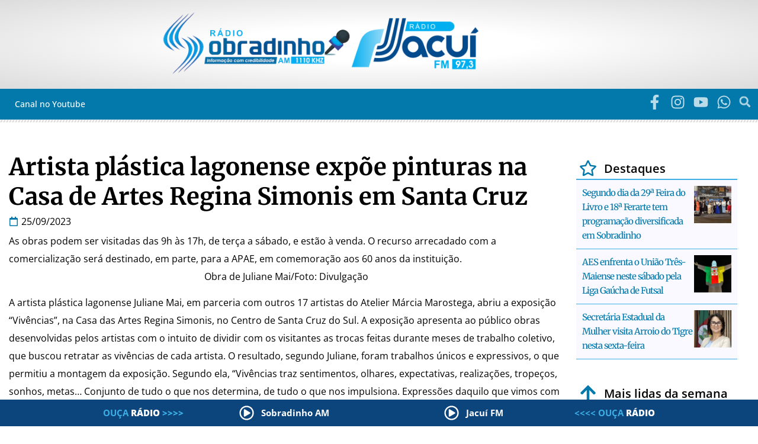

--- FILE ---
content_type: text/html; charset=UTF-8
request_url: https://www.radiosobradinho.com.br/artista-plastica-lagonense-expoe-pinturas-na-casa-de-artes-regina-simonis-em-santa-cruz/
body_size: 47775
content:
<!doctype html><html dir="ltr" lang="pt-BR" prefix="og: https://ogp.me/ns#"><head><script data-no-optimize="1">var litespeed_docref=sessionStorage.getItem("litespeed_docref");litespeed_docref&&(Object.defineProperty(document,"referrer",{get:function(){return litespeed_docref}}),sessionStorage.removeItem("litespeed_docref"));</script> <meta charset="UTF-8"><meta name="viewport" content="width=device-width, initial-scale=1"><link rel="profile" href="https://gmpg.org/xfn/11"><title>Artista plástica lagonense expõe pinturas na Casa de Artes Regina Simonis em Santa Cruz</title><style>img:is([sizes="auto" i], [sizes^="auto," i]) { contain-intrinsic-size: 3000px 1500px }</style><meta name="description" content="As obras podem ser visitadas das 9h às 17h, de terça a sábado, e estão à venda. O recurso arrecadado com a comercialização será destinado, em parte, para a APAE, em comemoração aos 60 anos da instituição." /><meta name="robots" content="max-image-preview:large" /><meta name="author" content="vrech"/><meta name="google-site-verification" content="1Yef8_zewZB6lBmZfcaDSIEqvaA2mcjYDJGkKN5FzRk" /><link rel="canonical" href="https://www.radiosobradinho.com.br/artista-plastica-lagonense-expoe-pinturas-na-casa-de-artes-regina-simonis-em-santa-cruz/" /><meta name="generator" content="All in One SEO (AIOSEO) 4.8.8" /><meta property="og:locale" content="pt_BR" /><meta property="og:site_name" content="Rádios Sobradinho e Jacuí - Site das Rádios Sobradinho AM e Jacuí FM" /><meta property="og:type" content="article" /><meta property="og:title" content="Artista plástica lagonense expõe pinturas na Casa de Artes Regina Simonis em Santa Cruz" /><meta property="og:description" content="As obras podem ser visitadas das 9h às 17h, de terça a sábado, e estão à venda. O recurso arrecadado com a comercialização será destinado, em parte, para a APAE, em comemoração aos 60 anos da instituição." /><meta property="og:url" content="https://www.radiosobradinho.com.br/artista-plastica-lagonense-expoe-pinturas-na-casa-de-artes-regina-simonis-em-santa-cruz/" /><meta property="fb:app_id" content="258684587666358" /><meta property="og:image" content="https://www.radiosobradinho.com.br/wp-content/uploads/2023/11/logo_sobradinho-e-jacui.png" /><meta property="og:image:secure_url" content="https://www.radiosobradinho.com.br/wp-content/uploads/2023/11/logo_sobradinho-e-jacui.png" /><meta property="og:image:width" content="350" /><meta property="og:image:height" content="100" /><meta property="article:published_time" content="2023-09-25T19:52:54+00:00" /><meta property="article:modified_time" content="2023-09-25T19:52:54+00:00" /><meta property="article:publisher" content="https://www.facebook.com/radiosobradinhoejacui/" /><meta name="twitter:card" content="summary_large_image" /><meta name="twitter:title" content="Artista plástica lagonense expõe pinturas na Casa de Artes Regina Simonis em Santa Cruz" /><meta name="twitter:description" content="As obras podem ser visitadas das 9h às 17h, de terça a sábado, e estão à venda. O recurso arrecadado com a comercialização será destinado, em parte, para a APAE, em comemoração aos 60 anos da instituição." /><meta name="twitter:image" content="https://www.radiosobradinho.com.br/wp-content/uploads/2023/11/logo_sobradinho-e-jacui.png" /> <script type="application/ld+json" class="aioseo-schema">{"@context":"https:\/\/schema.org","@graph":[{"@type":"BlogPosting","@id":"https:\/\/www.radiosobradinho.com.br\/artista-plastica-lagonense-expoe-pinturas-na-casa-de-artes-regina-simonis-em-santa-cruz\/#blogposting","name":"Artista pl\u00e1stica lagonense exp\u00f5e pinturas na Casa de Artes Regina Simonis em Santa Cruz","headline":"Artista pl\u00e1stica lagonense exp\u00f5e pinturas na Casa de Artes Regina Simonis em Santa Cruz","author":{"@id":"https:\/\/www.radiosobradinho.com.br\/author\/vrech\/#author"},"publisher":{"@id":"https:\/\/www.radiosobradinho.com.br\/#organization"},"image":{"@type":"ImageObject","url":29172},"datePublished":"2023-09-25T16:52:54-03:00","dateModified":"2023-09-25T16:52:54-03:00","inLanguage":"pt-BR","mainEntityOfPage":{"@id":"https:\/\/www.radiosobradinho.com.br\/artista-plastica-lagonense-expoe-pinturas-na-casa-de-artes-regina-simonis-em-santa-cruz\/#webpage"},"isPartOf":{"@id":"https:\/\/www.radiosobradinho.com.br\/artista-plastica-lagonense-expoe-pinturas-na-casa-de-artes-regina-simonis-em-santa-cruz\/#webpage"},"articleSection":"Artes"},{"@type":"BreadcrumbList","@id":"https:\/\/www.radiosobradinho.com.br\/artista-plastica-lagonense-expoe-pinturas-na-casa-de-artes-regina-simonis-em-santa-cruz\/#breadcrumblist","itemListElement":[{"@type":"ListItem","@id":"https:\/\/www.radiosobradinho.com.br#listItem","position":1,"name":"In\u00edcio","item":"https:\/\/www.radiosobradinho.com.br","nextItem":{"@type":"ListItem","@id":"https:\/\/www.radiosobradinho.com.br\/categoria\/artes\/#listItem","name":"Artes"}},{"@type":"ListItem","@id":"https:\/\/www.radiosobradinho.com.br\/categoria\/artes\/#listItem","position":2,"name":"Artes","item":"https:\/\/www.radiosobradinho.com.br\/categoria\/artes\/","nextItem":{"@type":"ListItem","@id":"https:\/\/www.radiosobradinho.com.br\/artista-plastica-lagonense-expoe-pinturas-na-casa-de-artes-regina-simonis-em-santa-cruz\/#listItem","name":"Artista pl\u00e1stica lagonense exp\u00f5e pinturas na Casa de Artes Regina Simonis em Santa Cruz"},"previousItem":{"@type":"ListItem","@id":"https:\/\/www.radiosobradinho.com.br#listItem","name":"In\u00edcio"}},{"@type":"ListItem","@id":"https:\/\/www.radiosobradinho.com.br\/artista-plastica-lagonense-expoe-pinturas-na-casa-de-artes-regina-simonis-em-santa-cruz\/#listItem","position":3,"name":"Artista pl\u00e1stica lagonense exp\u00f5e pinturas na Casa de Artes Regina Simonis em Santa Cruz","previousItem":{"@type":"ListItem","@id":"https:\/\/www.radiosobradinho.com.br\/categoria\/artes\/#listItem","name":"Artes"}}]},{"@type":"Organization","@id":"https:\/\/www.radiosobradinho.com.br\/#organization","name":"R\u00e1dios Sobradinho e Jacu\u00ed","description":"Site das R\u00e1dios Sobradinho AM e Jacu\u00ed FM","url":"https:\/\/www.radiosobradinho.com.br\/","telephone":"+555137421089","logo":{"@type":"ImageObject","url":"https:\/\/www.radiosobradinho.com.br\/wp-content\/uploads\/2023\/11\/logo_sobradinho-e-jacui.png","@id":"https:\/\/www.radiosobradinho.com.br\/artista-plastica-lagonense-expoe-pinturas-na-casa-de-artes-regina-simonis-em-santa-cruz\/#organizationLogo","width":350,"height":100,"caption":"Logotipo R\u00e1dios Sobradinho e Jacu\u00ed"},"image":{"@id":"https:\/\/www.radiosobradinho.com.br\/artista-plastica-lagonense-expoe-pinturas-na-casa-de-artes-regina-simonis-em-santa-cruz\/#organizationLogo"},"sameAs":["https:\/\/www.instagram.com\/radiosobradinhoejacui\/","https:\/\/www.youtube.com\/channel\/UCJT58u9rbRlVf-l-pBSaVVA"]},{"@type":"Person","@id":"https:\/\/www.radiosobradinho.com.br\/author\/vrech\/#author","url":"https:\/\/www.radiosobradinho.com.br\/author\/vrech\/","name":"vrech","image":{"@type":"ImageObject","@id":"https:\/\/www.radiosobradinho.com.br\/artista-plastica-lagonense-expoe-pinturas-na-casa-de-artes-regina-simonis-em-santa-cruz\/#authorImage","url":"https:\/\/www.radiosobradinho.com.br\/wp-content\/litespeed\/avatar\/860f17edbd1ab609c60dc53a946c8542.jpg?ver=1762264761","width":96,"height":96,"caption":"vrech"}},{"@type":"WebPage","@id":"https:\/\/www.radiosobradinho.com.br\/artista-plastica-lagonense-expoe-pinturas-na-casa-de-artes-regina-simonis-em-santa-cruz\/#webpage","url":"https:\/\/www.radiosobradinho.com.br\/artista-plastica-lagonense-expoe-pinturas-na-casa-de-artes-regina-simonis-em-santa-cruz\/","name":"Artista pl\u00e1stica lagonense exp\u00f5e pinturas na Casa de Artes Regina Simonis em Santa Cruz","description":"As obras podem ser visitadas das 9h \u00e0s 17h, de ter\u00e7a a s\u00e1bado, e est\u00e3o \u00e0 venda. O recurso arrecadado com a comercializa\u00e7\u00e3o ser\u00e1 destinado, em parte, para a APAE, em comemora\u00e7\u00e3o aos 60 anos da institui\u00e7\u00e3o.","inLanguage":"pt-BR","isPartOf":{"@id":"https:\/\/www.radiosobradinho.com.br\/#website"},"breadcrumb":{"@id":"https:\/\/www.radiosobradinho.com.br\/artista-plastica-lagonense-expoe-pinturas-na-casa-de-artes-regina-simonis-em-santa-cruz\/#breadcrumblist"},"author":{"@id":"https:\/\/www.radiosobradinho.com.br\/author\/vrech\/#author"},"creator":{"@id":"https:\/\/www.radiosobradinho.com.br\/author\/vrech\/#author"},"image":{"@type":"ImageObject","url":29172,"@id":"https:\/\/www.radiosobradinho.com.br\/artista-plastica-lagonense-expoe-pinturas-na-casa-de-artes-regina-simonis-em-santa-cruz\/#mainImage"},"primaryImageOfPage":{"@id":"https:\/\/www.radiosobradinho.com.br\/artista-plastica-lagonense-expoe-pinturas-na-casa-de-artes-regina-simonis-em-santa-cruz\/#mainImage"},"datePublished":"2023-09-25T16:52:54-03:00","dateModified":"2023-09-25T16:52:54-03:00"},{"@type":"WebSite","@id":"https:\/\/www.radiosobradinho.com.br\/#website","url":"https:\/\/www.radiosobradinho.com.br\/","name":"R\u00e1dios Sobradinho e Jacu\u00ed","description":"Site das R\u00e1dios Sobradinho AM e Jacu\u00ed FM","inLanguage":"pt-BR","publisher":{"@id":"https:\/\/www.radiosobradinho.com.br\/#organization"}}]}</script> <link rel='dns-prefetch' href='//www.googletagmanager.com' /><link rel='dns-prefetch' href='//pagead2.googlesyndication.com' /><link rel="alternate" type="application/rss+xml" title="Feed para Rádios Sobradinho e Jacuí &raquo;" href="https://www.radiosobradinho.com.br/feed/" /><link rel="alternate" type="application/rss+xml" title="Feed de comentários para Rádios Sobradinho e Jacuí &raquo;" href="https://www.radiosobradinho.com.br/comments/feed/" /><link rel="alternate" type="application/rss+xml" title="Feed de comentários para Rádios Sobradinho e Jacuí &raquo; Artista plástica lagonense expõe pinturas na Casa de Artes Regina Simonis em Santa Cruz" href="https://www.radiosobradinho.com.br/artista-plastica-lagonense-expoe-pinturas-na-casa-de-artes-regina-simonis-em-santa-cruz/feed/" /><style>1{content-visibility:auto;contain-intrinsic-size:1px 1000px;}</style><link data-optimized="2" rel="stylesheet" href="https://www.radiosobradinho.com.br/wp-content/litespeed/css/a2d79f7b0a6459882d9800b1d6c4efba.css?ver=523c1" /><style id='global-styles-inline-css'>:root{--wp--preset--aspect-ratio--square: 1;--wp--preset--aspect-ratio--4-3: 4/3;--wp--preset--aspect-ratio--3-4: 3/4;--wp--preset--aspect-ratio--3-2: 3/2;--wp--preset--aspect-ratio--2-3: 2/3;--wp--preset--aspect-ratio--16-9: 16/9;--wp--preset--aspect-ratio--9-16: 9/16;--wp--preset--color--black: #000000;--wp--preset--color--cyan-bluish-gray: #abb8c3;--wp--preset--color--white: #ffffff;--wp--preset--color--pale-pink: #f78da7;--wp--preset--color--vivid-red: #cf2e2e;--wp--preset--color--luminous-vivid-orange: #ff6900;--wp--preset--color--luminous-vivid-amber: #fcb900;--wp--preset--color--light-green-cyan: #7bdcb5;--wp--preset--color--vivid-green-cyan: #00d084;--wp--preset--color--pale-cyan-blue: #8ed1fc;--wp--preset--color--vivid-cyan-blue: #0693e3;--wp--preset--color--vivid-purple: #9b51e0;--wp--preset--gradient--vivid-cyan-blue-to-vivid-purple: linear-gradient(135deg,rgba(6,147,227,1) 0%,rgb(155,81,224) 100%);--wp--preset--gradient--light-green-cyan-to-vivid-green-cyan: linear-gradient(135deg,rgb(122,220,180) 0%,rgb(0,208,130) 100%);--wp--preset--gradient--luminous-vivid-amber-to-luminous-vivid-orange: linear-gradient(135deg,rgba(252,185,0,1) 0%,rgba(255,105,0,1) 100%);--wp--preset--gradient--luminous-vivid-orange-to-vivid-red: linear-gradient(135deg,rgba(255,105,0,1) 0%,rgb(207,46,46) 100%);--wp--preset--gradient--very-light-gray-to-cyan-bluish-gray: linear-gradient(135deg,rgb(238,238,238) 0%,rgb(169,184,195) 100%);--wp--preset--gradient--cool-to-warm-spectrum: linear-gradient(135deg,rgb(74,234,220) 0%,rgb(151,120,209) 20%,rgb(207,42,186) 40%,rgb(238,44,130) 60%,rgb(251,105,98) 80%,rgb(254,248,76) 100%);--wp--preset--gradient--blush-light-purple: linear-gradient(135deg,rgb(255,206,236) 0%,rgb(152,150,240) 100%);--wp--preset--gradient--blush-bordeaux: linear-gradient(135deg,rgb(254,205,165) 0%,rgb(254,45,45) 50%,rgb(107,0,62) 100%);--wp--preset--gradient--luminous-dusk: linear-gradient(135deg,rgb(255,203,112) 0%,rgb(199,81,192) 50%,rgb(65,88,208) 100%);--wp--preset--gradient--pale-ocean: linear-gradient(135deg,rgb(255,245,203) 0%,rgb(182,227,212) 50%,rgb(51,167,181) 100%);--wp--preset--gradient--electric-grass: linear-gradient(135deg,rgb(202,248,128) 0%,rgb(113,206,126) 100%);--wp--preset--gradient--midnight: linear-gradient(135deg,rgb(2,3,129) 0%,rgb(40,116,252) 100%);--wp--preset--font-size--small: 13px;--wp--preset--font-size--medium: 20px;--wp--preset--font-size--large: 36px;--wp--preset--font-size--x-large: 42px;--wp--preset--spacing--20: 0.44rem;--wp--preset--spacing--30: 0.67rem;--wp--preset--spacing--40: 1rem;--wp--preset--spacing--50: 1.5rem;--wp--preset--spacing--60: 2.25rem;--wp--preset--spacing--70: 3.38rem;--wp--preset--spacing--80: 5.06rem;--wp--preset--shadow--natural: 6px 6px 9px rgba(0, 0, 0, 0.2);--wp--preset--shadow--deep: 12px 12px 50px rgba(0, 0, 0, 0.4);--wp--preset--shadow--sharp: 6px 6px 0px rgba(0, 0, 0, 0.2);--wp--preset--shadow--outlined: 6px 6px 0px -3px rgba(255, 255, 255, 1), 6px 6px rgba(0, 0, 0, 1);--wp--preset--shadow--crisp: 6px 6px 0px rgba(0, 0, 0, 1);}:root { --wp--style--global--content-size: 800px;--wp--style--global--wide-size: 1200px; }:where(body) { margin: 0; }.wp-site-blocks > .alignleft { float: left; margin-right: 2em; }.wp-site-blocks > .alignright { float: right; margin-left: 2em; }.wp-site-blocks > .aligncenter { justify-content: center; margin-left: auto; margin-right: auto; }:where(.wp-site-blocks) > * { margin-block-start: 24px; margin-block-end: 0; }:where(.wp-site-blocks) > :first-child { margin-block-start: 0; }:where(.wp-site-blocks) > :last-child { margin-block-end: 0; }:root { --wp--style--block-gap: 24px; }:root :where(.is-layout-flow) > :first-child{margin-block-start: 0;}:root :where(.is-layout-flow) > :last-child{margin-block-end: 0;}:root :where(.is-layout-flow) > *{margin-block-start: 24px;margin-block-end: 0;}:root :where(.is-layout-constrained) > :first-child{margin-block-start: 0;}:root :where(.is-layout-constrained) > :last-child{margin-block-end: 0;}:root :where(.is-layout-constrained) > *{margin-block-start: 24px;margin-block-end: 0;}:root :where(.is-layout-flex){gap: 24px;}:root :where(.is-layout-grid){gap: 24px;}.is-layout-flow > .alignleft{float: left;margin-inline-start: 0;margin-inline-end: 2em;}.is-layout-flow > .alignright{float: right;margin-inline-start: 2em;margin-inline-end: 0;}.is-layout-flow > .aligncenter{margin-left: auto !important;margin-right: auto !important;}.is-layout-constrained > .alignleft{float: left;margin-inline-start: 0;margin-inline-end: 2em;}.is-layout-constrained > .alignright{float: right;margin-inline-start: 2em;margin-inline-end: 0;}.is-layout-constrained > .aligncenter{margin-left: auto !important;margin-right: auto !important;}.is-layout-constrained > :where(:not(.alignleft):not(.alignright):not(.alignfull)){max-width: var(--wp--style--global--content-size);margin-left: auto !important;margin-right: auto !important;}.is-layout-constrained > .alignwide{max-width: var(--wp--style--global--wide-size);}body .is-layout-flex{display: flex;}.is-layout-flex{flex-wrap: wrap;align-items: center;}.is-layout-flex > :is(*, div){margin: 0;}body .is-layout-grid{display: grid;}.is-layout-grid > :is(*, div){margin: 0;}body{padding-top: 0px;padding-right: 0px;padding-bottom: 0px;padding-left: 0px;}a:where(:not(.wp-element-button)){text-decoration: underline;}:root :where(.wp-element-button, .wp-block-button__link){background-color: #32373c;border-width: 0;color: #fff;font-family: inherit;font-size: inherit;line-height: inherit;padding: calc(0.667em + 2px) calc(1.333em + 2px);text-decoration: none;}.has-black-color{color: var(--wp--preset--color--black) !important;}.has-cyan-bluish-gray-color{color: var(--wp--preset--color--cyan-bluish-gray) !important;}.has-white-color{color: var(--wp--preset--color--white) !important;}.has-pale-pink-color{color: var(--wp--preset--color--pale-pink) !important;}.has-vivid-red-color{color: var(--wp--preset--color--vivid-red) !important;}.has-luminous-vivid-orange-color{color: var(--wp--preset--color--luminous-vivid-orange) !important;}.has-luminous-vivid-amber-color{color: var(--wp--preset--color--luminous-vivid-amber) !important;}.has-light-green-cyan-color{color: var(--wp--preset--color--light-green-cyan) !important;}.has-vivid-green-cyan-color{color: var(--wp--preset--color--vivid-green-cyan) !important;}.has-pale-cyan-blue-color{color: var(--wp--preset--color--pale-cyan-blue) !important;}.has-vivid-cyan-blue-color{color: var(--wp--preset--color--vivid-cyan-blue) !important;}.has-vivid-purple-color{color: var(--wp--preset--color--vivid-purple) !important;}.has-black-background-color{background-color: var(--wp--preset--color--black) !important;}.has-cyan-bluish-gray-background-color{background-color: var(--wp--preset--color--cyan-bluish-gray) !important;}.has-white-background-color{background-color: var(--wp--preset--color--white) !important;}.has-pale-pink-background-color{background-color: var(--wp--preset--color--pale-pink) !important;}.has-vivid-red-background-color{background-color: var(--wp--preset--color--vivid-red) !important;}.has-luminous-vivid-orange-background-color{background-color: var(--wp--preset--color--luminous-vivid-orange) !important;}.has-luminous-vivid-amber-background-color{background-color: var(--wp--preset--color--luminous-vivid-amber) !important;}.has-light-green-cyan-background-color{background-color: var(--wp--preset--color--light-green-cyan) !important;}.has-vivid-green-cyan-background-color{background-color: var(--wp--preset--color--vivid-green-cyan) !important;}.has-pale-cyan-blue-background-color{background-color: var(--wp--preset--color--pale-cyan-blue) !important;}.has-vivid-cyan-blue-background-color{background-color: var(--wp--preset--color--vivid-cyan-blue) !important;}.has-vivid-purple-background-color{background-color: var(--wp--preset--color--vivid-purple) !important;}.has-black-border-color{border-color: var(--wp--preset--color--black) !important;}.has-cyan-bluish-gray-border-color{border-color: var(--wp--preset--color--cyan-bluish-gray) !important;}.has-white-border-color{border-color: var(--wp--preset--color--white) !important;}.has-pale-pink-border-color{border-color: var(--wp--preset--color--pale-pink) !important;}.has-vivid-red-border-color{border-color: var(--wp--preset--color--vivid-red) !important;}.has-luminous-vivid-orange-border-color{border-color: var(--wp--preset--color--luminous-vivid-orange) !important;}.has-luminous-vivid-amber-border-color{border-color: var(--wp--preset--color--luminous-vivid-amber) !important;}.has-light-green-cyan-border-color{border-color: var(--wp--preset--color--light-green-cyan) !important;}.has-vivid-green-cyan-border-color{border-color: var(--wp--preset--color--vivid-green-cyan) !important;}.has-pale-cyan-blue-border-color{border-color: var(--wp--preset--color--pale-cyan-blue) !important;}.has-vivid-cyan-blue-border-color{border-color: var(--wp--preset--color--vivid-cyan-blue) !important;}.has-vivid-purple-border-color{border-color: var(--wp--preset--color--vivid-purple) !important;}.has-vivid-cyan-blue-to-vivid-purple-gradient-background{background: var(--wp--preset--gradient--vivid-cyan-blue-to-vivid-purple) !important;}.has-light-green-cyan-to-vivid-green-cyan-gradient-background{background: var(--wp--preset--gradient--light-green-cyan-to-vivid-green-cyan) !important;}.has-luminous-vivid-amber-to-luminous-vivid-orange-gradient-background{background: var(--wp--preset--gradient--luminous-vivid-amber-to-luminous-vivid-orange) !important;}.has-luminous-vivid-orange-to-vivid-red-gradient-background{background: var(--wp--preset--gradient--luminous-vivid-orange-to-vivid-red) !important;}.has-very-light-gray-to-cyan-bluish-gray-gradient-background{background: var(--wp--preset--gradient--very-light-gray-to-cyan-bluish-gray) !important;}.has-cool-to-warm-spectrum-gradient-background{background: var(--wp--preset--gradient--cool-to-warm-spectrum) !important;}.has-blush-light-purple-gradient-background{background: var(--wp--preset--gradient--blush-light-purple) !important;}.has-blush-bordeaux-gradient-background{background: var(--wp--preset--gradient--blush-bordeaux) !important;}.has-luminous-dusk-gradient-background{background: var(--wp--preset--gradient--luminous-dusk) !important;}.has-pale-ocean-gradient-background{background: var(--wp--preset--gradient--pale-ocean) !important;}.has-electric-grass-gradient-background{background: var(--wp--preset--gradient--electric-grass) !important;}.has-midnight-gradient-background{background: var(--wp--preset--gradient--midnight) !important;}.has-small-font-size{font-size: var(--wp--preset--font-size--small) !important;}.has-medium-font-size{font-size: var(--wp--preset--font-size--medium) !important;}.has-large-font-size{font-size: var(--wp--preset--font-size--large) !important;}.has-x-large-font-size{font-size: var(--wp--preset--font-size--x-large) !important;}
:root :where(.wp-block-pullquote){font-size: 1.5em;line-height: 1.6;}</style> <script type="litespeed/javascript" data-src="https://www.radiosobradinho.com.br/wp-includes/js/jquery/jquery.min.js" id="jquery-core-js"></script> 
 <script type="litespeed/javascript" data-src="https://www.googletagmanager.com/gtag/js?id=GT-PBKLPZTB" id="google_gtagjs-js"></script> <script id="google_gtagjs-js-after" type="litespeed/javascript">window.dataLayer=window.dataLayer||[];function gtag(){dataLayer.push(arguments)}
gtag("set","linker",{"domains":["www.radiosobradinho.com.br"]});gtag("js",new Date());gtag("set","developer_id.dZTNiMT",!0);gtag("config","GT-PBKLPZTB")</script> <link rel="https://api.w.org/" href="https://www.radiosobradinho.com.br/wp-json/" /><link rel="alternate" title="JSON" type="application/json" href="https://www.radiosobradinho.com.br/wp-json/wp/v2/posts/29155" /><link rel="EditURI" type="application/rsd+xml" title="RSD" href="https://www.radiosobradinho.com.br/xmlrpc.php?rsd" /><meta name="generator" content="WordPress 6.8.3" /><link rel='shortlink' href='https://www.radiosobradinho.com.br/?p=29155' /><link rel="alternate" title="oEmbed (JSON)" type="application/json+oembed" href="https://www.radiosobradinho.com.br/wp-json/oembed/1.0/embed?url=https%3A%2F%2Fwww.radiosobradinho.com.br%2Fartista-plastica-lagonense-expoe-pinturas-na-casa-de-artes-regina-simonis-em-santa-cruz%2F" /><link rel="alternate" title="oEmbed (XML)" type="text/xml+oembed" href="https://www.radiosobradinho.com.br/wp-json/oembed/1.0/embed?url=https%3A%2F%2Fwww.radiosobradinho.com.br%2Fartista-plastica-lagonense-expoe-pinturas-na-casa-de-artes-regina-simonis-em-santa-cruz%2F&#038;format=xml" /><meta name="generator" content="Site Kit by Google 1.163.0" /><script type="litespeed/javascript">document.createElement("picture");if(!window.HTMLPictureElement&&document.addEventListener){window.addEventListener("DOMContentLiteSpeedLoaded",function(){var s=document.createElement("script");s.src="https://www.radiosobradinho.com.br/wp-content/plugins/webp-express/js/picturefill.min.js";document.body.appendChild(s)})}</script> <meta name="google-adsense-platform-account" content="ca-host-pub-2644536267352236"><meta name="google-adsense-platform-domain" content="sitekit.withgoogle.com"><meta name="generator" content="Elementor 3.32.4; features: e_font_icon_svg, additional_custom_breakpoints; settings: css_print_method-external, google_font-enabled, font_display-swap"><meta property="fb:app_id" content="456416173744851" /><style>.e-con.e-parent:nth-of-type(n+4):not(.e-lazyloaded):not(.e-no-lazyload),
				.e-con.e-parent:nth-of-type(n+4):not(.e-lazyloaded):not(.e-no-lazyload) * {
					background-image: none !important;
				}
				@media screen and (max-height: 1024px) {
					.e-con.e-parent:nth-of-type(n+3):not(.e-lazyloaded):not(.e-no-lazyload),
					.e-con.e-parent:nth-of-type(n+3):not(.e-lazyloaded):not(.e-no-lazyload) * {
						background-image: none !important;
					}
				}
				@media screen and (max-height: 640px) {
					.e-con.e-parent:nth-of-type(n+2):not(.e-lazyloaded):not(.e-no-lazyload),
					.e-con.e-parent:nth-of-type(n+2):not(.e-lazyloaded):not(.e-no-lazyload) * {
						background-image: none !important;
					}
				}</style> <script type="litespeed/javascript" data-src="https://pagead2.googlesyndication.com/pagead/js/adsbygoogle.js?client=ca-pub-4682798144024514&amp;host=ca-host-pub-2644536267352236" crossorigin="anonymous"></script> <meta name="theme-color" content="#0379AB"><link rel="icon" href="https://www.radiosobradinho.com.br/wp-content/uploads/2024/04/favicon-sobradinho-jacui-150x150.png" sizes="32x32" /><link rel="icon" href="https://www.radiosobradinho.com.br/wp-content/uploads/2024/04/favicon-sobradinho-jacui-300x300.png" sizes="192x192" /><link rel="apple-touch-icon" href="https://www.radiosobradinho.com.br/wp-content/uploads/2024/04/favicon-sobradinho-jacui-300x300.png" /><meta name="msapplication-TileImage" content="https://www.radiosobradinho.com.br/wp-content/uploads/2024/04/favicon-sobradinho-jacui-300x300.png" /><style id="wp-custom-css">html,
body{
  width:100%;
  overflow-x:hidden;
}</style></head><body class="wp-singular post-template-default single single-post postid-29155 single-format-standard wp-custom-logo wp-embed-responsive wp-theme-hello-elementor hello-elementor-default jet-mega-menu-location elementor-default elementor-template-full-width elementor-kit-5 elementor-page-404"><a class="skip-link screen-reader-text" href="#content">Ir para o conteúdo</a><header data-elementor-type="header" data-elementor-id="37" class="elementor elementor-37 elementor-location-header" data-elementor-post-type="elementor_library"><div class="elementor-element elementor-element-c73ec90 e-flex e-con-boxed e-con e-parent" data-id="c73ec90" data-element_type="container" data-settings="{&quot;background_background&quot;:&quot;gradient&quot;,&quot;jet_parallax_layout_list&quot;:[]}"><div class="e-con-inner"><div class="elementor-element elementor-element-c5eb426 e-con-full e-flex e-con e-child" data-id="c5eb426" data-element_type="container" data-settings="{&quot;jet_parallax_layout_list&quot;:[]}"><div class="elementor-element elementor-element-f4b4591 elementor-widget elementor-widget-image" data-id="f4b4591" data-element_type="widget" data-settings="{&quot;_animation&quot;:&quot;none&quot;}" data-widget_type="image.default">
<a href="/">
<picture><source srcset="https://www.radiosobradinho.com.br/wp-content/webp-express/webp-images/uploads/2023/11/logo-radiosobradinho-ftransp.png.webp 362w, https://www.radiosobradinho.com.br/wp-content/webp-express/webp-images/uploads/2023/11/logo-radiosobradinho-ftransp-300x99.png.webp 300w" sizes="(max-width: 362px) 100vw, 362px" type="image/webp"><img data-lazyloaded="1" src="[data-uri]" loading="lazy" width="362" height="120" data-src="https://www.radiosobradinho.com.br/wp-content/uploads/2023/11/logo-radiosobradinho-ftransp.png" class="attachment-full size-full wp-image-684 webpexpress-processed" alt="" data-srcset="https://www.radiosobradinho.com.br/wp-content/uploads/2023/11/logo-radiosobradinho-ftransp.png 362w, https://www.radiosobradinho.com.br/wp-content/uploads/2023/11/logo-radiosobradinho-ftransp-300x99.png 300w" data-sizes="(max-width: 362px) 100vw, 362px"></picture>								</a></div><div class="elementor-element elementor-element-8527a4c elementor-widget elementor-widget-image" data-id="8527a4c" data-element_type="widget" data-settings="{&quot;_animation&quot;:&quot;none&quot;}" data-widget_type="image.default">
<a href="/">
<picture><source srcset="https://www.radiosobradinho.com.br/wp-content/webp-express/webp-images/uploads/2023/11/logo-radiojacui-ftransp.png.webp" type="image/webp"><img data-lazyloaded="1" src="[data-uri]" loading="lazy" width="241" height="120" data-src="https://www.radiosobradinho.com.br/wp-content/uploads/2023/11/logo-radiojacui-ftransp.png" class="attachment-full size-full wp-image-683 webpexpress-processed" alt=""></picture>								</a></div></div></div></div><div class="elementor-element elementor-element-82a1421 e-flex e-con-boxed e-con e-parent" data-id="82a1421" data-element_type="container" data-settings="{&quot;background_background&quot;:&quot;classic&quot;,&quot;jet_parallax_layout_list&quot;:[]}"><div class="e-con-inner"><div class="elementor-element elementor-element-41b1c57 e-con-full e-flex e-con e-child" data-id="41b1c57" data-element_type="container" data-settings="{&quot;jet_parallax_layout_list&quot;:[]}"><div class="elementor-element elementor-element-51abc13 elementor-widget elementor-widget-jet-mobile-menu" data-id="51abc13" data-element_type="widget" data-widget_type="jet-mobile-menu.default"><div class="elementor-widget-container"><div  id="jet-mobile-menu-690e3c4edd83a" class="jet-mobile-menu jet-mobile-menu--location-elementor" data-menu-id="6" data-menu-options="{&quot;menuUniqId&quot;:&quot;690e3c4edd83a&quot;,&quot;menuId&quot;:&quot;6&quot;,&quot;mobileMenuId&quot;:&quot;6&quot;,&quot;location&quot;:&quot;elementor&quot;,&quot;menuLocation&quot;:false,&quot;menuLayout&quot;:&quot;slide-out&quot;,&quot;togglePosition&quot;:&quot;default&quot;,&quot;menuPosition&quot;:&quot;left&quot;,&quot;headerTemplate&quot;:&quot;&quot;,&quot;beforeTemplate&quot;:&quot;&quot;,&quot;afterTemplate&quot;:&quot;&quot;,&quot;useBreadcrumb&quot;:true,&quot;breadcrumbPath&quot;:&quot;full&quot;,&quot;toggleText&quot;:&quot;&quot;,&quot;toggleLoader&quot;:true,&quot;backText&quot;:&quot;&quot;,&quot;itemIconVisible&quot;:true,&quot;itemBadgeVisible&quot;:true,&quot;itemDescVisible&quot;:false,&quot;loaderColor&quot;:&quot;#FFFFFF&quot;,&quot;subTrigger&quot;:&quot;item&quot;,&quot;subOpenLayout&quot;:&quot;slide-in&quot;,&quot;closeAfterNavigate&quot;:false,&quot;fillSvgIcon&quot;:true,&quot;megaAjaxLoad&quot;:false}">
<mobile-menu></mobile-menu><div class="jet-mobile-menu__refs"><div ref="toggleClosedIcon"><svg class="e-font-icon-svg e-fas-bars" viewBox="0 0 448 512" xmlns="http://www.w3.org/2000/svg"><path d="M16 132h416c8.837 0 16-7.163 16-16V76c0-8.837-7.163-16-16-16H16C7.163 60 0 67.163 0 76v40c0 8.837 7.163 16 16 16zm0 160h416c8.837 0 16-7.163 16-16v-40c0-8.837-7.163-16-16-16H16c-8.837 0-16 7.163-16 16v40c0 8.837 7.163 16 16 16zm0 160h416c8.837 0 16-7.163 16-16v-40c0-8.837-7.163-16-16-16H16c-8.837 0-16 7.163-16 16v40c0 8.837 7.163 16 16 16z"></path></svg></div><div ref="toggleOpenedIcon"><svg class="e-font-icon-svg e-fas-times" viewBox="0 0 352 512" xmlns="http://www.w3.org/2000/svg"><path d="M242.72 256l100.07-100.07c12.28-12.28 12.28-32.19 0-44.48l-22.24-22.24c-12.28-12.28-32.19-12.28-44.48 0L176 189.28 75.93 89.21c-12.28-12.28-32.19-12.28-44.48 0L9.21 111.45c-12.28 12.28-12.28 32.19 0 44.48L109.28 256 9.21 356.07c-12.28 12.28-12.28 32.19 0 44.48l22.24 22.24c12.28 12.28 32.2 12.28 44.48 0L176 322.72l100.07 100.07c12.28 12.28 32.2 12.28 44.48 0l22.24-22.24c12.28-12.28 12.28-32.19 0-44.48L242.72 256z"></path></svg></div><div ref="closeIcon"><svg class="e-font-icon-svg e-fas-times" viewBox="0 0 352 512" xmlns="http://www.w3.org/2000/svg"><path d="M242.72 256l100.07-100.07c12.28-12.28 12.28-32.19 0-44.48l-22.24-22.24c-12.28-12.28-32.19-12.28-44.48 0L176 189.28 75.93 89.21c-12.28-12.28-32.19-12.28-44.48 0L9.21 111.45c-12.28 12.28-12.28 32.19 0 44.48L109.28 256 9.21 356.07c-12.28 12.28-12.28 32.19 0 44.48l22.24 22.24c12.28 12.28 32.2 12.28 44.48 0L176 322.72l100.07 100.07c12.28 12.28 32.2 12.28 44.48 0l22.24-22.24c12.28-12.28 12.28-32.19 0-44.48L242.72 256z"></path></svg></div><div ref="backIcon"><svg class="e-font-icon-svg e-fas-angle-left" viewBox="0 0 256 512" xmlns="http://www.w3.org/2000/svg"><path d="M31.7 239l136-136c9.4-9.4 24.6-9.4 33.9 0l22.6 22.6c9.4 9.4 9.4 24.6 0 33.9L127.9 256l96.4 96.4c9.4 9.4 9.4 24.6 0 33.9L201.7 409c-9.4 9.4-24.6 9.4-33.9 0l-136-136c-9.5-9.4-9.5-24.6-.1-34z"></path></svg></div><div ref="dropdownIcon"><svg class="e-font-icon-svg e-fas-angle-right" viewBox="0 0 256 512" xmlns="http://www.w3.org/2000/svg"><path d="M224.3 273l-136 136c-9.4 9.4-24.6 9.4-33.9 0l-22.6-22.6c-9.4-9.4-9.4-24.6 0-33.9l96.4-96.4-96.4-96.4c-9.4-9.4-9.4-24.6 0-33.9L54.3 103c9.4-9.4 24.6-9.4 33.9 0l136 136c9.5 9.4 9.5 24.6.1 34z"></path></svg></div><div ref="dropdownOpenedIcon"><svg class="e-font-icon-svg e-fas-angle-down" viewBox="0 0 320 512" xmlns="http://www.w3.org/2000/svg"><path d="M143 352.3L7 216.3c-9.4-9.4-9.4-24.6 0-33.9l22.6-22.6c9.4-9.4 24.6-9.4 33.9 0l96.4 96.4 96.4-96.4c9.4-9.4 24.6-9.4 33.9 0l22.6 22.6c9.4 9.4 9.4 24.6 0 33.9l-136 136c-9.2 9.4-24.4 9.4-33.8 0z"></path></svg></div><div ref="breadcrumbIcon"><svg class="e-font-icon-svg e-fas-angle-right" viewBox="0 0 256 512" xmlns="http://www.w3.org/2000/svg"><path d="M224.3 273l-136 136c-9.4 9.4-24.6 9.4-33.9 0l-22.6-22.6c-9.4-9.4-9.4-24.6 0-33.9l96.4-96.4-96.4-96.4c-9.4-9.4-9.4-24.6 0-33.9L54.3 103c9.4-9.4 24.6-9.4 33.9 0l136 136c9.5 9.4 9.5 24.6.1 34z"></path></svg></div></div></div><script id="jetMenuMobileWidgetRenderData690e3c4edd83a" type="application/json">{"items":{"item-36":{"id":"item-36","name":"P\u00e1gina Inicial","attrTitle":false,"description":"","url":"https:\/\/www.radiosobradinho.com.br\/","target":false,"xfn":false,"itemParent":false,"itemId":36,"megaTemplateId":false,"megaContent":false,"megaContentType":"default","open":false,"badgeContent":false,"itemIcon":"","hideItemText":false,"classes":[""],"signature":""},"item-40300":{"id":"item-40300","name":"Quem Somos","attrTitle":false,"description":"","url":"https:\/\/www.radiosobradinho.com.br\/quem-somos\/","target":false,"xfn":false,"itemParent":false,"itemId":40300,"megaTemplateId":false,"megaContent":false,"megaContentType":"default","open":false,"badgeContent":false,"itemIcon":"","hideItemText":false,"classes":[""],"signature":""},"item-34857":{"id":"item-34857","name":"Not\u00edcias","attrTitle":false,"description":"","url":"#","target":false,"xfn":false,"itemParent":false,"itemId":34857,"megaTemplateId":false,"megaContent":false,"megaContentType":"default","open":false,"badgeContent":false,"itemIcon":"","hideItemText":false,"classes":[""],"signature":"","children":{"item-34858":{"id":"item-34858","name":"Destaque","attrTitle":false,"description":"","url":"https:\/\/www.radiosobradinho.com.br\/categoria\/destaque\/","target":false,"xfn":false,"itemParent":"item-34857","itemId":34858,"megaTemplateId":false,"megaContent":false,"megaContentType":"default","open":false,"badgeContent":false,"itemIcon":"","hideItemText":false,"classes":[""],"signature":""},"item-38148":{"id":"item-38148","name":"Geral","attrTitle":false,"description":"Categoria Destaques","url":"https:\/\/www.radiosobradinho.com.br\/categoria\/geral\/","target":false,"xfn":false,"itemParent":"item-34857","itemId":38148,"megaTemplateId":false,"megaContent":false,"megaContentType":"default","open":false,"badgeContent":false,"itemIcon":"","hideItemText":false,"classes":[""],"signature":""},"item-34863":{"id":"item-34863","name":"Agricultura","attrTitle":false,"description":"Categoria Agricultura","url":"https:\/\/www.radiosobradinho.com.br\/categoria\/agricultura\/","target":false,"xfn":false,"itemParent":"item-34857","itemId":34863,"megaTemplateId":false,"megaContent":false,"megaContentType":"default","open":false,"badgeContent":false,"itemIcon":"","hideItemText":false,"classes":[""],"signature":""},"item-38135":{"id":"item-38135","name":"Artes","attrTitle":false,"description":"","url":"https:\/\/www.radiosobradinho.com.br\/categoria\/artes\/","target":false,"xfn":false,"itemParent":"item-34857","itemId":38135,"megaTemplateId":false,"megaContent":false,"megaContentType":"default","open":false,"badgeContent":false,"itemIcon":"","hideItemText":false,"classes":[""],"signature":""},"item-38136":{"id":"item-38136","name":"Assist\u00eancia Social","attrTitle":false,"description":"","url":"https:\/\/www.radiosobradinho.com.br\/categoria\/assistencia-social\/","target":false,"xfn":false,"itemParent":"item-34857","itemId":38136,"megaTemplateId":false,"megaContent":false,"megaContentType":"default","open":false,"badgeContent":false,"itemIcon":"","hideItemText":false,"classes":[""],"signature":""},"item-38137":{"id":"item-38137","name":"Bombeiros","attrTitle":false,"description":"","url":"https:\/\/www.radiosobradinho.com.br\/categoria\/bombeiros\/","target":false,"xfn":false,"itemParent":"item-34857","itemId":38137,"megaTemplateId":false,"megaContent":false,"megaContentType":"default","open":false,"badgeContent":false,"itemIcon":"","hideItemText":false,"classes":[""],"signature":""},"item-38138":{"id":"item-38138","name":"Cinema","attrTitle":false,"description":"","url":"https:\/\/www.radiosobradinho.com.br\/categoria\/cinema\/","target":false,"xfn":false,"itemParent":"item-34857","itemId":38138,"megaTemplateId":false,"megaContent":false,"megaContentType":"default","open":false,"badgeContent":false,"itemIcon":"","hideItemText":false,"classes":[""],"signature":""},"item-38139":{"id":"item-38139","name":"Clima","attrTitle":false,"description":"","url":"https:\/\/www.radiosobradinho.com.br\/categoria\/clima\/","target":false,"xfn":false,"itemParent":"item-34857","itemId":38139,"megaTemplateId":false,"megaContent":false,"megaContentType":"default","open":false,"badgeContent":false,"itemIcon":"","hideItemText":false,"classes":[""],"signature":""},"item-38146":{"id":"item-38146","name":"Cultura","attrTitle":false,"description":"Categoria cultura","url":"https:\/\/www.radiosobradinho.com.br\/categoria\/cultura\/","target":false,"xfn":false,"itemParent":"item-34857","itemId":38146,"megaTemplateId":false,"megaContent":false,"megaContentType":"default","open":false,"badgeContent":false,"itemIcon":"","hideItemText":false,"classes":[""],"signature":""},"item-38149":{"id":"item-38149","name":"Economia","attrTitle":false,"description":"","url":"https:\/\/www.radiosobradinho.com.br\/categoria\/economia\/","target":false,"xfn":false,"itemParent":"item-34857","itemId":38149,"megaTemplateId":false,"megaContent":false,"megaContentType":"default","open":false,"badgeContent":false,"itemIcon":"","hideItemText":false,"classes":[""],"signature":""},"item-38150":{"id":"item-38150","name":"Educa\u00e7\u00e3o","attrTitle":false,"description":"","url":"https:\/\/www.radiosobradinho.com.br\/categoria\/educacao\/","target":false,"xfn":false,"itemParent":"item-34857","itemId":38150,"megaTemplateId":false,"megaContent":false,"megaContentType":"default","open":false,"badgeContent":false,"itemIcon":"","hideItemText":false,"classes":[""],"signature":""},"item-38151":{"id":"item-38151","name":"Elei\u00e7\u00f5es 2022","attrTitle":false,"description":"","url":"https:\/\/www.radiosobradinho.com.br\/categoria\/eleicoes-2022\/","target":false,"xfn":false,"itemParent":"item-34857","itemId":38151,"megaTemplateId":false,"megaContent":false,"megaContentType":"default","open":false,"badgeContent":false,"itemIcon":"","hideItemText":false,"classes":[""],"signature":""},"item-38152":{"id":"item-38152","name":"Esporte","attrTitle":false,"description":"","url":"https:\/\/www.radiosobradinho.com.br\/categoria\/esporte\/","target":false,"xfn":false,"itemParent":"item-34857","itemId":38152,"megaTemplateId":false,"megaContent":false,"megaContentType":"default","open":false,"badgeContent":false,"itemIcon":"","hideItemText":false,"classes":[""],"signature":""},"item-38153":{"id":"item-38153","name":"Eventos","attrTitle":false,"description":"","url":"https:\/\/www.radiosobradinho.com.br\/categoria\/eventos\/","target":false,"xfn":false,"itemParent":"item-34857","itemId":38153,"megaTemplateId":false,"megaContent":false,"megaContentType":"default","open":false,"badgeContent":false,"itemIcon":"","hideItemText":false,"classes":[""],"signature":""},"item-38154":{"id":"item-38154","name":"Ex\u00e9rcito","attrTitle":false,"description":"","url":"https:\/\/www.radiosobradinho.com.br\/categoria\/exercito\/","target":false,"xfn":false,"itemParent":"item-34857","itemId":38154,"megaTemplateId":false,"megaContent":false,"megaContentType":"default","open":false,"badgeContent":false,"itemIcon":"","hideItemText":false,"classes":[""],"signature":""},"item-38155":{"id":"item-38155","name":"Justi\u00e7a","attrTitle":false,"description":"","url":"https:\/\/www.radiosobradinho.com.br\/categoria\/justica\/","target":false,"xfn":false,"itemParent":"item-34857","itemId":38155,"megaTemplateId":false,"megaContent":false,"megaContentType":"default","open":false,"badgeContent":false,"itemIcon":"","hideItemText":false,"classes":[""],"signature":""},"item-38156":{"id":"item-38156","name":"Meio Ambiente","attrTitle":false,"description":"","url":"https:\/\/www.radiosobradinho.com.br\/categoria\/meio-ambiente\/","target":false,"xfn":false,"itemParent":"item-34857","itemId":38156,"megaTemplateId":false,"megaContent":false,"megaContentType":"default","open":false,"badgeContent":false,"itemIcon":"","hideItemText":false,"classes":[""],"signature":""},"item-38157":{"id":"item-38157","name":"Mundo","attrTitle":false,"description":"","url":"https:\/\/www.radiosobradinho.com.br\/categoria\/mundo\/","target":false,"xfn":false,"itemParent":"item-34857","itemId":38157,"megaTemplateId":false,"megaContent":false,"megaContentType":"default","open":false,"badgeContent":false,"itemIcon":"","hideItemText":false,"classes":[""],"signature":""},"item-38158":{"id":"item-38158","name":"M\u00fasica","attrTitle":false,"description":"","url":"https:\/\/www.radiosobradinho.com.br\/categoria\/musica\/","target":false,"xfn":false,"itemParent":"item-34857","itemId":38158,"megaTemplateId":false,"megaContent":false,"megaContentType":"default","open":false,"badgeContent":false,"itemIcon":"","hideItemText":false,"classes":[""],"signature":""},"item-38159":{"id":"item-38159","name":"Neg\u00f3cios","attrTitle":false,"description":"Categoria Neg\u00f3cios","url":"https:\/\/www.radiosobradinho.com.br\/categoria\/negocios\/","target":false,"xfn":false,"itemParent":"item-34857","itemId":38159,"megaTemplateId":false,"megaContent":false,"megaContentType":"default","open":false,"badgeContent":false,"itemIcon":"","hideItemText":false,"classes":[""],"signature":""},"item-38160":{"id":"item-38160","name":"Not\u00edcias","attrTitle":false,"description":"","url":"https:\/\/www.radiosobradinho.com.br\/categoria\/noticias\/","target":false,"xfn":false,"itemParent":"item-34857","itemId":38160,"megaTemplateId":false,"megaContent":false,"megaContentType":"default","open":false,"badgeContent":false,"itemIcon":"","hideItemText":false,"classes":[""],"signature":""},"item-38161":{"id":"item-38161","name":"Obitu\u00e1rio","attrTitle":false,"description":"","url":"https:\/\/www.radiosobradinho.com.br\/categoria\/obituario\/","target":false,"xfn":false,"itemParent":"item-34857","itemId":38161,"megaTemplateId":false,"megaContent":false,"megaContentType":"default","open":false,"badgeContent":false,"itemIcon":"","hideItemText":false,"classes":[""],"signature":""},"item-38162":{"id":"item-38162","name":"Obras","attrTitle":false,"description":"","url":"https:\/\/www.radiosobradinho.com.br\/categoria\/obras\/","target":false,"xfn":false,"itemParent":"item-34857","itemId":38162,"megaTemplateId":false,"megaContent":false,"megaContentType":"default","open":false,"badgeContent":false,"itemIcon":"","hideItemText":false,"classes":[""],"signature":""},"item-38163":{"id":"item-38163","name":"Oportunidade","attrTitle":false,"description":"","url":"https:\/\/www.radiosobradinho.com.br\/categoria\/oportunidade\/","target":false,"xfn":false,"itemParent":"item-34857","itemId":38163,"megaTemplateId":false,"megaContent":false,"megaContentType":"default","open":false,"badgeContent":false,"itemIcon":"","hideItemText":false,"classes":[""],"signature":""},"item-38164":{"id":"item-38164","name":"Pol\u00edcia","attrTitle":false,"description":"","url":"https:\/\/www.radiosobradinho.com.br\/categoria\/policia\/","target":false,"xfn":false,"itemParent":"item-34857","itemId":38164,"megaTemplateId":false,"megaContent":false,"megaContentType":"default","open":false,"badgeContent":false,"itemIcon":"","hideItemText":false,"classes":[""],"signature":""},"item-38165":{"id":"item-38165","name":"Pol\u00edtica","attrTitle":false,"description":"","url":"https:\/\/www.radiosobradinho.com.br\/categoria\/politica\/","target":false,"xfn":false,"itemParent":"item-34857","itemId":38165,"megaTemplateId":false,"megaContent":false,"megaContentType":"default","open":false,"badgeContent":false,"itemIcon":"","hideItemText":false,"classes":[""],"signature":""},"item-38166":{"id":"item-38166","name":"Religi\u00e3o","attrTitle":false,"description":"","url":"https:\/\/www.radiosobradinho.com.br\/categoria\/religiao\/","target":false,"xfn":false,"itemParent":"item-34857","itemId":38166,"megaTemplateId":false,"megaContent":false,"megaContentType":"default","open":false,"badgeContent":false,"itemIcon":"","hideItemText":false,"classes":[""],"signature":""},"item-38167":{"id":"item-38167","name":"Sa\u00fade","attrTitle":false,"description":"","url":"https:\/\/www.radiosobradinho.com.br\/categoria\/saude\/","target":false,"xfn":false,"itemParent":"item-34857","itemId":38167,"megaTemplateId":false,"megaContent":false,"megaContentType":"default","open":false,"badgeContent":false,"itemIcon":"","hideItemText":false,"classes":[""],"signature":""},"item-38168":{"id":"item-38168","name":"Seguran\u00e7a","attrTitle":false,"description":"","url":"https:\/\/www.radiosobradinho.com.br\/categoria\/seguranca\/","target":false,"xfn":false,"itemParent":"item-34857","itemId":38168,"megaTemplateId":false,"megaContent":false,"megaContentType":"default","open":false,"badgeContent":false,"itemIcon":"","hideItemText":false,"classes":[""],"signature":""},"item-38169":{"id":"item-38169","name":"Sem Categoria","attrTitle":false,"description":"","url":"https:\/\/www.radiosobradinho.com.br\/categoria\/sem-categoria\/","target":false,"xfn":false,"itemParent":"item-34857","itemId":38169,"megaTemplateId":false,"megaContent":false,"megaContentType":"default","open":false,"badgeContent":false,"itemIcon":"","hideItemText":false,"classes":[""],"signature":""},"item-38170":{"id":"item-38170","name":"Solidariedade","attrTitle":false,"description":"","url":"https:\/\/www.radiosobradinho.com.br\/categoria\/solidariedade\/","target":false,"xfn":false,"itemParent":"item-34857","itemId":38170,"megaTemplateId":false,"megaContent":false,"megaContentType":"default","open":false,"badgeContent":false,"itemIcon":"","hideItemText":false,"classes":[""],"signature":""},"item-38171":{"id":"item-38171","name":"Tradicionalismo","attrTitle":false,"description":"","url":"https:\/\/www.radiosobradinho.com.br\/categoria\/tradicionalismo\/","target":false,"xfn":false,"itemParent":"item-34857","itemId":38171,"megaTemplateId":false,"megaContent":false,"megaContentType":"default","open":false,"badgeContent":false,"itemIcon":"","hideItemText":false,"classes":[""],"signature":""},"item-38172":{"id":"item-38172","name":"Tr\u00e2nsito","attrTitle":false,"description":"","url":"https:\/\/www.radiosobradinho.com.br\/categoria\/transito\/","target":false,"xfn":false,"itemParent":"item-34857","itemId":38172,"megaTemplateId":false,"megaContent":false,"megaContentType":"default","open":false,"badgeContent":false,"itemIcon":"","hideItemText":false,"classes":[""],"signature":""},"item-38173":{"id":"item-38173","name":"Turismo","attrTitle":false,"description":"","url":"https:\/\/www.radiosobradinho.com.br\/categoria\/turismo\/","target":false,"xfn":false,"itemParent":"item-34857","itemId":38173,"megaTemplateId":false,"megaContent":false,"megaContentType":"default","open":false,"badgeContent":false,"itemIcon":"","hideItemText":false,"classes":[""],"signature":""},"item-38174":{"id":"item-38174","name":"Viol\u00eancia","attrTitle":false,"description":"","url":"https:\/\/www.radiosobradinho.com.br\/categoria\/violencia\/","target":false,"xfn":false,"itemParent":"item-34857","itemId":38174,"megaTemplateId":false,"megaContent":false,"megaContentType":"default","open":false,"badgeContent":false,"itemIcon":"","hideItemText":false,"classes":[""],"signature":""}}},"item-34992":{"id":"item-34992","name":"Ou\u00e7a AO VIVO","attrTitle":false,"description":"","url":"#","target":false,"xfn":false,"itemParent":false,"itemId":34992,"megaTemplateId":false,"megaContent":false,"megaContentType":"default","open":false,"badgeContent":false,"itemIcon":"","hideItemText":false,"classes":[""],"signature":"","children":{"item-34993":{"id":"item-34993","name":"AO VIVO R\u00e1dio Jacu\u00ed","attrTitle":false,"description":"","url":"https:\/\/www.radiosobradinho.com.br\/ao-vivo-radio-jacui\/","target":false,"xfn":false,"itemParent":"item-34992","itemId":34993,"megaTemplateId":false,"megaContent":false,"megaContentType":"default","open":false,"badgeContent":false,"itemIcon":"","hideItemText":false,"classes":[""],"signature":""},"item-34994":{"id":"item-34994","name":"AO VIVO R\u00e1dio Sobradinho","attrTitle":false,"description":"","url":"https:\/\/www.radiosobradinho.com.br\/ao-vivo-radio-sobradinho\/","target":false,"xfn":false,"itemParent":"item-34992","itemId":34994,"megaTemplateId":false,"megaContent":false,"megaContentType":"default","open":false,"badgeContent":false,"itemIcon":"","hideItemText":false,"classes":[""],"signature":""}}},"item-34989":{"id":"item-34989","name":"Programa\u00e7\u00e3o R\u00e1dios","attrTitle":false,"description":"","url":"#","target":false,"xfn":false,"itemParent":false,"itemId":34989,"megaTemplateId":false,"megaContent":false,"megaContentType":"default","open":false,"badgeContent":false,"itemIcon":"","hideItemText":false,"classes":[""],"signature":"","children":{"item-34990":{"id":"item-34990","name":"Programa\u00e7\u00e3o R\u00e1dio Jacu\u00ed","attrTitle":false,"description":"","url":"https:\/\/www.radiosobradinho.com.br\/programacao-radio-jacui\/","target":false,"xfn":false,"itemParent":"item-34989","itemId":34990,"megaTemplateId":false,"megaContent":false,"megaContentType":"default","open":false,"badgeContent":false,"itemIcon":"","hideItemText":false,"classes":[""],"signature":""},"item-34991":{"id":"item-34991","name":"Programa\u00e7\u00e3o R\u00e1dio Sobradinho","attrTitle":false,"description":"","url":"https:\/\/www.radiosobradinho.com.br\/programacao-radio-sobradinho\/","target":false,"xfn":false,"itemParent":"item-34989","itemId":34991,"megaTemplateId":false,"megaContent":false,"megaContentType":"default","open":false,"badgeContent":false,"itemIcon":"","hideItemText":false,"classes":[""],"signature":""}}},"item-35":{"id":"item-35","name":"Contato","attrTitle":false,"description":"","url":"https:\/\/www.radiosobradinho.com.br\/contato\/","target":false,"xfn":false,"itemParent":false,"itemId":35,"megaTemplateId":false,"megaContent":false,"megaContentType":"default","open":false,"badgeContent":false,"itemIcon":"","hideItemText":false,"classes":[""],"signature":""}}}</script> </div></div><div class="elementor-element elementor-element-68dc103 elementor-nav-menu--dropdown-mobile elementor-hidden-mobile elementor-nav-menu__text-align-aside elementor-nav-menu--toggle elementor-nav-menu--burger elementor-widget elementor-widget-nav-menu" data-id="68dc103" data-element_type="widget" data-settings="{&quot;layout&quot;:&quot;horizontal&quot;,&quot;submenu_icon&quot;:{&quot;value&quot;:&quot;&lt;svg aria-hidden=\&quot;true\&quot; class=\&quot;e-font-icon-svg e-fas-caret-down\&quot; viewBox=\&quot;0 0 320 512\&quot; xmlns=\&quot;http:\/\/www.w3.org\/2000\/svg\&quot;&gt;&lt;path d=\&quot;M31.3 192h257.3c17.8 0 26.7 21.5 14.1 34.1L174.1 354.8c-7.8 7.8-20.5 7.8-28.3 0L17.2 226.1C4.6 213.5 13.5 192 31.3 192z\&quot;&gt;&lt;\/path&gt;&lt;\/svg&gt;&quot;,&quot;library&quot;:&quot;fa-solid&quot;},&quot;toggle&quot;:&quot;burger&quot;}" data-widget_type="nav-menu.default"><nav aria-label="Menu" class="elementor-nav-menu--main elementor-nav-menu__container elementor-nav-menu--layout-horizontal e--pointer-none"><ul id="menu-1-68dc103" class="elementor-nav-menu"><li class="menu-item menu-item-type-custom menu-item-object-custom menu-item-37015"><a target="_blank" href="https://www.youtube.com/@radiosobradinhoejacui" class="elementor-item">Canal no Youtube</a></li></ul></nav><div class="elementor-menu-toggle" role="button" tabindex="0" aria-label="Alternar menu" aria-expanded="false">
<svg aria-hidden="true" role="presentation" class="elementor-menu-toggle__icon--open e-font-icon-svg e-eicon-menu-bar" viewBox="0 0 1000 1000" xmlns="http://www.w3.org/2000/svg"><path d="M104 333H896C929 333 958 304 958 271S929 208 896 208H104C71 208 42 237 42 271S71 333 104 333ZM104 583H896C929 583 958 554 958 521S929 458 896 458H104C71 458 42 487 42 521S71 583 104 583ZM104 833H896C929 833 958 804 958 771S929 708 896 708H104C71 708 42 737 42 771S71 833 104 833Z"></path></svg><svg aria-hidden="true" role="presentation" class="elementor-menu-toggle__icon--close e-font-icon-svg e-eicon-close" viewBox="0 0 1000 1000" xmlns="http://www.w3.org/2000/svg"><path d="M742 167L500 408 258 167C246 154 233 150 217 150 196 150 179 158 167 167 154 179 150 196 150 212 150 229 154 242 171 254L408 500 167 742C138 771 138 800 167 829 196 858 225 858 254 829L496 587 738 829C750 842 767 846 783 846 800 846 817 842 829 829 842 817 846 804 846 783 846 767 842 750 829 737L588 500 833 258C863 229 863 200 833 171 804 137 775 137 742 167Z"></path></svg></div><nav class="elementor-nav-menu--dropdown elementor-nav-menu__container" aria-hidden="true"><ul id="menu-2-68dc103" class="elementor-nav-menu"><li class="menu-item menu-item-type-custom menu-item-object-custom menu-item-37015"><a target="_blank" href="https://www.youtube.com/@radiosobradinhoejacui" class="elementor-item" tabindex="-1">Canal no Youtube</a></li></ul></nav></div></div><div class="elementor-element elementor-element-d423182 e-con-full e-flex e-con e-child" data-id="d423182" data-element_type="container" data-settings="{&quot;jet_parallax_layout_list&quot;:[]}"><div class="elementor-element elementor-element-b3040e4 elementor-search-form--skin-full_screen elementor-widget elementor-widget-search-form" data-id="b3040e4" data-element_type="widget" data-settings="{&quot;skin&quot;:&quot;full_screen&quot;}" data-widget_type="search-form.default">
<search role="search"><form class="elementor-search-form" action="https://www.radiosobradinho.com.br" method="get"><div class="elementor-search-form__toggle" role="button" tabindex="0" aria-label="Pesquisar"><div class="e-font-icon-svg-container"><svg aria-hidden="true" class="e-font-icon-svg e-fas-search" viewBox="0 0 512 512" xmlns="http://www.w3.org/2000/svg"><path d="M505 442.7L405.3 343c-4.5-4.5-10.6-7-17-7H372c27.6-35.3 44-79.7 44-128C416 93.1 322.9 0 208 0S0 93.1 0 208s93.1 208 208 208c48.3 0 92.7-16.4 128-44v16.3c0 6.4 2.5 12.5 7 17l99.7 99.7c9.4 9.4 24.6 9.4 33.9 0l28.3-28.3c9.4-9.4 9.4-24.6.1-34zM208 336c-70.7 0-128-57.2-128-128 0-70.7 57.2-128 128-128 70.7 0 128 57.2 128 128 0 70.7-57.2 128-128 128z"></path></svg></div></div><div class="elementor-search-form__container">
<label class="elementor-screen-only" for="elementor-search-form-b3040e4">Pesquisar</label>
<input id="elementor-search-form-b3040e4" placeholder="Pesquisar..." class="elementor-search-form__input" type="search" name="s" value=""><div class="dialog-lightbox-close-button dialog-close-button" role="button" tabindex="0" aria-label="Feche esta caixa de pesquisa.">
<svg aria-hidden="true" class="e-font-icon-svg e-eicon-close" viewBox="0 0 1000 1000" xmlns="http://www.w3.org/2000/svg"><path d="M742 167L500 408 258 167C246 154 233 150 217 150 196 150 179 158 167 167 154 179 150 196 150 212 150 229 154 242 171 254L408 500 167 742C138 771 138 800 167 829 196 858 225 858 254 829L496 587 738 829C750 842 767 846 783 846 800 846 817 842 829 829 842 817 846 804 846 783 846 767 842 750 829 737L588 500 833 258C863 229 863 200 833 171 804 137 775 137 742 167Z"></path></svg></div></div></form>
</search></div><div class="elementor-element elementor-element-3215797 e-grid-align-right e-grid-align-mobile-center elementor-shape-rounded elementor-grid-0 elementor-widget elementor-widget-social-icons" data-id="3215797" data-element_type="widget" data-widget_type="social-icons.default"><div class="elementor-social-icons-wrapper elementor-grid" role="list">
<span class="elementor-grid-item" role="listitem">
<a class="elementor-icon elementor-social-icon elementor-social-icon-facebook-f elementor-animation-grow elementor-repeater-item-993ef04" href="https://www.facebook.com/radiosobradinhoejacui/" target="_blank">
<span class="elementor-screen-only">Facebook-f</span>
<svg aria-hidden="true" class="e-font-icon-svg e-fab-facebook-f" viewBox="0 0 320 512" xmlns="http://www.w3.org/2000/svg"><path d="M279.14 288l14.22-92.66h-88.91v-60.13c0-25.35 12.42-50.06 52.24-50.06h40.42V6.26S260.43 0 225.36 0c-73.22 0-121.08 44.38-121.08 124.72v70.62H22.89V288h81.39v224h100.17V288z"></path></svg>					</a>
</span>
<span class="elementor-grid-item" role="listitem">
<a class="elementor-icon elementor-social-icon elementor-social-icon-instagram elementor-animation-grow elementor-repeater-item-ab41ab1" href="https://www.instagram.com/radiosobradinhoejacui/" target="_blank">
<span class="elementor-screen-only">Instagram</span>
<svg aria-hidden="true" class="e-font-icon-svg e-fab-instagram" viewBox="0 0 448 512" xmlns="http://www.w3.org/2000/svg"><path d="M224.1 141c-63.6 0-114.9 51.3-114.9 114.9s51.3 114.9 114.9 114.9S339 319.5 339 255.9 287.7 141 224.1 141zm0 189.6c-41.1 0-74.7-33.5-74.7-74.7s33.5-74.7 74.7-74.7 74.7 33.5 74.7 74.7-33.6 74.7-74.7 74.7zm146.4-194.3c0 14.9-12 26.8-26.8 26.8-14.9 0-26.8-12-26.8-26.8s12-26.8 26.8-26.8 26.8 12 26.8 26.8zm76.1 27.2c-1.7-35.9-9.9-67.7-36.2-93.9-26.2-26.2-58-34.4-93.9-36.2-37-2.1-147.9-2.1-184.9 0-35.8 1.7-67.6 9.9-93.9 36.1s-34.4 58-36.2 93.9c-2.1 37-2.1 147.9 0 184.9 1.7 35.9 9.9 67.7 36.2 93.9s58 34.4 93.9 36.2c37 2.1 147.9 2.1 184.9 0 35.9-1.7 67.7-9.9 93.9-36.2 26.2-26.2 34.4-58 36.2-93.9 2.1-37 2.1-147.8 0-184.8zM398.8 388c-7.8 19.6-22.9 34.7-42.6 42.6-29.5 11.7-99.5 9-132.1 9s-102.7 2.6-132.1-9c-19.6-7.8-34.7-22.9-42.6-42.6-11.7-29.5-9-99.5-9-132.1s-2.6-102.7 9-132.1c7.8-19.6 22.9-34.7 42.6-42.6 29.5-11.7 99.5-9 132.1-9s102.7-2.6 132.1 9c19.6 7.8 34.7 22.9 42.6 42.6 11.7 29.5 9 99.5 9 132.1s2.7 102.7-9 132.1z"></path></svg>					</a>
</span>
<span class="elementor-grid-item" role="listitem">
<a class="elementor-icon elementor-social-icon elementor-social-icon-youtube elementor-animation-grow elementor-repeater-item-b7df062" href="https://www.youtube.com/channel/UCJT58u9rbRlVf-l-pBSaVVA" target="_blank">
<span class="elementor-screen-only">Youtube</span>
<svg aria-hidden="true" class="e-font-icon-svg e-fab-youtube" viewBox="0 0 576 512" xmlns="http://www.w3.org/2000/svg"><path d="M549.655 124.083c-6.281-23.65-24.787-42.276-48.284-48.597C458.781 64 288 64 288 64S117.22 64 74.629 75.486c-23.497 6.322-42.003 24.947-48.284 48.597-11.412 42.867-11.412 132.305-11.412 132.305s0 89.438 11.412 132.305c6.281 23.65 24.787 41.5 48.284 47.821C117.22 448 288 448 288 448s170.78 0 213.371-11.486c23.497-6.321 42.003-24.171 48.284-47.821 11.412-42.867 11.412-132.305 11.412-132.305s0-89.438-11.412-132.305zm-317.51 213.508V175.185l142.739 81.205-142.739 81.201z"></path></svg>					</a>
</span>
<span class="elementor-grid-item" role="listitem">
<a class="elementor-icon elementor-social-icon elementor-social-icon-whatsapp elementor-animation-grow elementor-repeater-item-70f3ecf" href="https://web.whatsapp.com/send?phone=555137421090&#038;text=Ol%C3%A1!%20Estou%20entrando%20em%20contato%20pelo%20site!" target="_blank">
<span class="elementor-screen-only">Whatsapp</span>
<svg aria-hidden="true" class="e-font-icon-svg e-fab-whatsapp" viewBox="0 0 448 512" xmlns="http://www.w3.org/2000/svg"><path d="M380.9 97.1C339 55.1 283.2 32 223.9 32c-122.4 0-222 99.6-222 222 0 39.1 10.2 77.3 29.6 111L0 480l117.7-30.9c32.4 17.7 68.9 27 106.1 27h.1c122.3 0 224.1-99.6 224.1-222 0-59.3-25.2-115-67.1-157zm-157 341.6c-33.2 0-65.7-8.9-94-25.7l-6.7-4-69.8 18.3L72 359.2l-4.4-7c-18.5-29.4-28.2-63.3-28.2-98.2 0-101.7 82.8-184.5 184.6-184.5 49.3 0 95.6 19.2 130.4 54.1 34.8 34.9 56.2 81.2 56.1 130.5 0 101.8-84.9 184.6-186.6 184.6zm101.2-138.2c-5.5-2.8-32.8-16.2-37.9-18-5.1-1.9-8.8-2.8-12.5 2.8-3.7 5.6-14.3 18-17.6 21.8-3.2 3.7-6.5 4.2-12 1.4-32.6-16.3-54-29.1-75.5-66-5.7-9.8 5.7-9.1 16.3-30.3 1.8-3.7.9-6.9-.5-9.7-1.4-2.8-12.5-30.1-17.1-41.2-4.5-10.8-9.1-9.3-12.5-9.5-3.2-.2-6.9-.2-10.6-.2-3.7 0-9.7 1.4-14.8 6.9-5.1 5.6-19.4 19-19.4 46.3 0 27.3 19.9 53.7 22.6 57.4 2.8 3.7 39.1 59.7 94.8 83.8 35.2 15.2 49 16.5 66.6 13.9 10.7-1.6 32.8-13.4 37.4-26.4 4.6-13 4.6-24.1 3.2-26.4-1.3-2.5-5-3.9-10.5-6.6z"></path></svg>					</a>
</span></div></div></div></div></div><div class="elementor-element elementor-element-b6b8ff8 e-con-full e-flex e-con e-parent" data-id="b6b8ff8" data-element_type="container" data-settings="{&quot;jet_parallax_layout_list&quot;:[]}"><div class="elementor-element elementor-element-475c9a8 elementor-widget-divider--separator-type-pattern elementor-widget-divider--view-line elementor-widget elementor-widget-divider" data-id="475c9a8" data-element_type="widget" data-widget_type="divider.default"><div class="elementor-divider" style="--divider-pattern-url: url(&quot;data:image/svg+xml,%3Csvg xmlns=&#039;http://www.w3.org/2000/svg&#039; preserveAspectRatio=&#039;none&#039; overflow=&#039;visible&#039; height=&#039;100%&#039; viewBox=&#039;0 0 24 24&#039; fill=&#039;black&#039; stroke=&#039;none&#039;%3E%3Cpolygon points=&#039;9.4,2 24,2 14.6,21.6 0,21.6&#039;/%3E%3C/svg%3E&quot;);">
<span class="elementor-divider-separator">
</span></div></div></div></header><div data-elementor-type="single-post" data-elementor-id="404" class="elementor elementor-404 elementor-location-single post-29155 post type-post status-publish format-standard has-post-thumbnail hentry category-artes" data-elementor-post-type="elementor_library"><div class="elementor-element elementor-element-8d8af5f e-flex e-con-boxed e-con e-parent" data-id="8d8af5f" data-element_type="container" data-settings="{&quot;background_background&quot;:&quot;classic&quot;,&quot;jet_parallax_layout_list&quot;:[]}"><div class="e-con-inner"><div class="elementor-element elementor-element-910716e e-con-full e-flex e-con e-child" data-id="910716e" data-element_type="container" data-settings="{&quot;jet_parallax_layout_list&quot;:[]}"><div class="elementor-element elementor-element-cf00ca8 elementor-widget elementor-widget-theme-post-title elementor-page-title elementor-widget-heading" data-id="cf00ca8" data-element_type="widget" data-widget_type="theme-post-title.default"><h1 class="elementor-heading-title elementor-size-default">Artista plástica lagonense expõe pinturas na Casa de Artes Regina Simonis em Santa Cruz</h1></div><div class="elementor-element elementor-element-9a75802 elementor-align-left elementor-widget elementor-widget-post-info" data-id="9a75802" data-element_type="widget" data-widget_type="post-info.default"><ul class="elementor-inline-items elementor-icon-list-items elementor-post-info"><li class="elementor-icon-list-item elementor-repeater-item-57db017 elementor-inline-item" itemprop="datePublished">
<a href="https://www.radiosobradinho.com.br/2023/09/25/">
<span class="elementor-icon-list-icon">
<svg aria-hidden="true" class="e-font-icon-svg e-far-calendar" viewBox="0 0 448 512" xmlns="http://www.w3.org/2000/svg"><path d="M400 64h-48V12c0-6.6-5.4-12-12-12h-40c-6.6 0-12 5.4-12 12v52H160V12c0-6.6-5.4-12-12-12h-40c-6.6 0-12 5.4-12 12v52H48C21.5 64 0 85.5 0 112v352c0 26.5 21.5 48 48 48h352c26.5 0 48-21.5 48-48V112c0-26.5-21.5-48-48-48zm-6 400H54c-3.3 0-6-2.7-6-6V160h352v298c0 3.3-2.7 6-6 6z"></path></svg>							</span>
<span class="elementor-icon-list-text elementor-post-info__item elementor-post-info__item--type-date">
<time>25/09/2023</time>					</span>
</a></li></ul></div><div class="elementor-element elementor-element-a85086e elementor-widget elementor-widget-theme-post-excerpt" data-id="a85086e" data-element_type="widget" data-widget_type="theme-post-excerpt.default">
As obras podem ser visitadas das 9h às 17h, de terça a sábado, e estão à venda. O recurso arrecadado com a comercialização será destinado, em parte, para a APAE, em comemoração aos 60 anos da instituição.</div><div class="elementor-element elementor-element-de774d7 e-flex e-con-boxed e-con e-child" data-id="de774d7" data-element_type="container" data-settings="{&quot;jet_parallax_layout_list&quot;:[]}"><div class="e-con-inner"></div></div><div class="elementor-element elementor-element-924b9ce elementor-widget elementor-widget-theme-post-content" data-id="924b9ce" data-element_type="widget" data-widget_type="theme-post-content.default"><p style="text-align: center;">Obra de Juliane Mai/Foto: Divulgação</p><p>A artista plástica lagonense Juliane Mai, em parceria com outros 17 artistas do Atelier Márcia Marostega, abriu a exposição “Vivências”, na Casa das Artes Regina Simonis, no Centro de Santa Cruz do Sul. A exposição apresenta ao público obras desenvolvidas pelos artistas com o intuito de dividir com os visitantes as trocas feitas durante meses de trabalho coletivo, que buscou retratar as vivências de cada artista. O resultado, segundo Juliane, foram trabalhos únicos e expressivos, o que permitiu a montagem da exposição. Segundo ela, “Vivências traz sentimentos, olhares, expectativas, realizações, tropeços, sonhos, metas… Conjunto de tudo o que nos determina, de tudo o que nos impulsiona. Expressões daquilo que vimos com olhos reais ou da alma”, ressalta.</p><p>As obras podem ser visitadas das 9h às 17h, de terça a sábado, e estão à venda. O recurso arrecadado com a comercialização será destinado, em parte, para a APAE, em comemoração aos 60 anos da instituição. A exposição tem orientação e curadoria da artista plástica Márcia Marostega. Confira as obras:</p><div id='gallery-1' class='gallery galleryid-29155 gallery-columns-2 gallery-size-large'><figure class='gallery-item'><div class='gallery-icon portrait'>
<a href='https://www.radiosobradinho.com.br/artista-plastica-lagonense-expoe-pinturas-na-casa-de-artes-regina-simonis-em-santa-cruz/whatsapp-image-2023-09-25-at-11-36-28-1/'><picture><source srcset="https://www.radiosobradinho.com.br/wp-content/webp-express/webp-images/uploads/2023/09/WhatsApp-Image-2023-09-25-at-11.36.28-1-768x1024.jpeg.webp 768w, https://www.radiosobradinho.com.br/wp-content/webp-express/webp-images/uploads/2023/09/WhatsApp-Image-2023-09-25-at-11.36.28-1-225x300.jpeg.webp 225w, https://www.radiosobradinho.com.br/wp-content/webp-express/webp-images/uploads/2023/09/WhatsApp-Image-2023-09-25-at-11.36.28-1.jpeg.webp 1200w" sizes="(max-width: 768px) 100vw, 768px" type="image/webp"><img data-lazyloaded="1" src="[data-uri]" fetchpriority="high" decoding="async" width="768" height="1024" data-src="https://www.radiosobradinho.com.br/wp-content/uploads/2023/09/WhatsApp-Image-2023-09-25-at-11.36.28-1-768x1024.jpeg" class="attachment-large size-large webpexpress-processed" alt="" aria-describedby="gallery-1-29169" data-srcset="https://www.radiosobradinho.com.br/wp-content/uploads/2023/09/WhatsApp-Image-2023-09-25-at-11.36.28-1-768x1024.jpeg 768w, https://www.radiosobradinho.com.br/wp-content/uploads/2023/09/WhatsApp-Image-2023-09-25-at-11.36.28-1-225x300.jpeg 225w, https://www.radiosobradinho.com.br/wp-content/uploads/2023/09/WhatsApp-Image-2023-09-25-at-11.36.28-1.jpeg 1200w" data-sizes="(max-width: 768px) 100vw, 768px"></picture></a></div><figcaption class='wp-caption-text gallery-caption' id='gallery-1-29169'>
Virginia Heitling</figcaption></figure><figure class='gallery-item'><div class='gallery-icon portrait'>
<a href='https://www.radiosobradinho.com.br/artista-plastica-lagonense-expoe-pinturas-na-casa-de-artes-regina-simonis-em-santa-cruz/whatsapp-image-2023-09-25-at-11-36-28-2/'><picture><source srcset="https://www.radiosobradinho.com.br/wp-content/webp-express/webp-images/uploads/2023/09/WhatsApp-Image-2023-09-25-at-11.36.28-2.jpeg.webp 710w, https://www.radiosobradinho.com.br/wp-content/webp-express/webp-images/uploads/2023/09/WhatsApp-Image-2023-09-25-at-11.36.28-2-208x300.jpeg.webp 208w" sizes="(max-width: 710px) 100vw, 710px" type="image/webp"><img data-lazyloaded="1" src="[data-uri]" decoding="async" width="710" height="1024" data-src="https://www.radiosobradinho.com.br/wp-content/uploads/2023/09/WhatsApp-Image-2023-09-25-at-11.36.28-2.jpeg" class="attachment-large size-large webpexpress-processed" alt="" aria-describedby="gallery-1-29168" data-srcset="https://www.radiosobradinho.com.br/wp-content/uploads/2023/09/WhatsApp-Image-2023-09-25-at-11.36.28-2.jpeg 710w, https://www.radiosobradinho.com.br/wp-content/uploads/2023/09/WhatsApp-Image-2023-09-25-at-11.36.28-2-208x300.jpeg 208w" data-sizes="(max-width: 710px) 100vw, 710px"></picture></a></div><figcaption class='wp-caption-text gallery-caption' id='gallery-1-29168'>
Eli Grunding Lawisch</figcaption></figure><figure class='gallery-item'><div class='gallery-icon portrait'>
<a href='https://www.radiosobradinho.com.br/artista-plastica-lagonense-expoe-pinturas-na-casa-de-artes-regina-simonis-em-santa-cruz/whatsapp-image-2023-09-25-at-11-36-28-3/'><picture><source srcset="https://www.radiosobradinho.com.br/wp-content/webp-express/webp-images/uploads/2023/09/WhatsApp-Image-2023-09-25-at-11.36.28-3.jpeg.webp 952w, https://www.radiosobradinho.com.br/wp-content/webp-express/webp-images/uploads/2023/09/WhatsApp-Image-2023-09-25-at-11.36.28-3-279x300.jpeg.webp 279w, https://www.radiosobradinho.com.br/wp-content/webp-express/webp-images/uploads/2023/09/WhatsApp-Image-2023-09-25-at-11.36.28-3-768x826.jpeg.webp 768w" sizes="(max-width: 800px) 100vw, 800px" type="image/webp"><img data-lazyloaded="1" src="[data-uri]" decoding="async" width="800" height="861" data-src="https://www.radiosobradinho.com.br/wp-content/uploads/2023/09/WhatsApp-Image-2023-09-25-at-11.36.28-3.jpeg" class="attachment-large size-large webpexpress-processed" alt="" aria-describedby="gallery-1-29167" data-srcset="https://www.radiosobradinho.com.br/wp-content/uploads/2023/09/WhatsApp-Image-2023-09-25-at-11.36.28-3.jpeg 952w, https://www.radiosobradinho.com.br/wp-content/uploads/2023/09/WhatsApp-Image-2023-09-25-at-11.36.28-3-279x300.jpeg 279w, https://www.radiosobradinho.com.br/wp-content/uploads/2023/09/WhatsApp-Image-2023-09-25-at-11.36.28-3-768x826.jpeg 768w" data-sizes="(max-width: 800px) 100vw, 800px"></picture></a></div><figcaption class='wp-caption-text gallery-caption' id='gallery-1-29167'>
Nair Rohde</figcaption></figure><figure class='gallery-item'><div class='gallery-icon portrait'>
<a href='https://www.radiosobradinho.com.br/artista-plastica-lagonense-expoe-pinturas-na-casa-de-artes-regina-simonis-em-santa-cruz/whatsapp-image-2023-09-25-at-11-36-29/'><picture><source srcset="https://www.radiosobradinho.com.br/wp-content/webp-express/webp-images/uploads/2023/09/WhatsApp-Image-2023-09-25-at-11.36.29-768x1024.jpeg.webp 768w, https://www.radiosobradinho.com.br/wp-content/webp-express/webp-images/uploads/2023/09/WhatsApp-Image-2023-09-25-at-11.36.29-225x300.jpeg.webp 225w, https://www.radiosobradinho.com.br/wp-content/webp-express/webp-images/uploads/2023/09/WhatsApp-Image-2023-09-25-at-11.36.29-1152x1536.jpeg.webp 1152w, https://www.radiosobradinho.com.br/wp-content/webp-express/webp-images/uploads/2023/09/WhatsApp-Image-2023-09-25-at-11.36.29.jpeg.webp 1200w" sizes="(max-width: 768px) 100vw, 768px" type="image/webp"><img data-lazyloaded="1" src="[data-uri]" loading="lazy" decoding="async" width="768" height="1024" data-src="https://www.radiosobradinho.com.br/wp-content/uploads/2023/09/WhatsApp-Image-2023-09-25-at-11.36.29-768x1024.jpeg" class="attachment-large size-large webpexpress-processed" alt="" aria-describedby="gallery-1-29166" data-srcset="https://www.radiosobradinho.com.br/wp-content/uploads/2023/09/WhatsApp-Image-2023-09-25-at-11.36.29-768x1024.jpeg 768w, https://www.radiosobradinho.com.br/wp-content/uploads/2023/09/WhatsApp-Image-2023-09-25-at-11.36.29-225x300.jpeg 225w, https://www.radiosobradinho.com.br/wp-content/uploads/2023/09/WhatsApp-Image-2023-09-25-at-11.36.29-1152x1536.jpeg 1152w, https://www.radiosobradinho.com.br/wp-content/uploads/2023/09/WhatsApp-Image-2023-09-25-at-11.36.29.jpeg 1200w" data-sizes="(max-width: 768px) 100vw, 768px"></picture></a></div><figcaption class='wp-caption-text gallery-caption' id='gallery-1-29166'>
Silvani Gassen Dal Forno</figcaption></figure><figure class='gallery-item'><div class='gallery-icon portrait'>
<a href='https://www.radiosobradinho.com.br/artista-plastica-lagonense-expoe-pinturas-na-casa-de-artes-regina-simonis-em-santa-cruz/whatsapp-image-2023-09-25-at-11-36-29-1/'><picture><source srcset="https://www.radiosobradinho.com.br/wp-content/webp-express/webp-images/uploads/2023/09/WhatsApp-Image-2023-09-25-at-11.36.29-1-768x1024.jpeg.webp 768w, https://www.radiosobradinho.com.br/wp-content/webp-express/webp-images/uploads/2023/09/WhatsApp-Image-2023-09-25-at-11.36.29-1-225x300.jpeg.webp 225w, https://www.radiosobradinho.com.br/wp-content/webp-express/webp-images/uploads/2023/09/WhatsApp-Image-2023-09-25-at-11.36.29-1-1152x1536.jpeg.webp 1152w, https://www.radiosobradinho.com.br/wp-content/webp-express/webp-images/uploads/2023/09/WhatsApp-Image-2023-09-25-at-11.36.29-1.jpeg.webp 1200w" sizes="(max-width: 768px) 100vw, 768px" type="image/webp"><img data-lazyloaded="1" src="[data-uri]" loading="lazy" decoding="async" width="768" height="1024" data-src="https://www.radiosobradinho.com.br/wp-content/uploads/2023/09/WhatsApp-Image-2023-09-25-at-11.36.29-1-768x1024.jpeg" class="attachment-large size-large webpexpress-processed" alt="" aria-describedby="gallery-1-29165" data-srcset="https://www.radiosobradinho.com.br/wp-content/uploads/2023/09/WhatsApp-Image-2023-09-25-at-11.36.29-1-768x1024.jpeg 768w, https://www.radiosobradinho.com.br/wp-content/uploads/2023/09/WhatsApp-Image-2023-09-25-at-11.36.29-1-225x300.jpeg 225w, https://www.radiosobradinho.com.br/wp-content/uploads/2023/09/WhatsApp-Image-2023-09-25-at-11.36.29-1-1152x1536.jpeg 1152w, https://www.radiosobradinho.com.br/wp-content/uploads/2023/09/WhatsApp-Image-2023-09-25-at-11.36.29-1.jpeg 1200w" data-sizes="(max-width: 768px) 100vw, 768px"></picture></a></div><figcaption class='wp-caption-text gallery-caption' id='gallery-1-29165'>
Cristina Eidt</figcaption></figure><figure class='gallery-item'><div class='gallery-icon portrait'>
<a href='https://www.radiosobradinho.com.br/artista-plastica-lagonense-expoe-pinturas-na-casa-de-artes-regina-simonis-em-santa-cruz/whatsapp-image-2023-09-25-at-11-36-29-2/'><picture><source srcset="https://www.radiosobradinho.com.br/wp-content/webp-express/webp-images/uploads/2023/09/WhatsApp-Image-2023-09-25-at-11.36.29-2.jpeg.webp 926w, https://www.radiosobradinho.com.br/wp-content/webp-express/webp-images/uploads/2023/09/WhatsApp-Image-2023-09-25-at-11.36.29-2-271x300.jpeg.webp 271w, https://www.radiosobradinho.com.br/wp-content/webp-express/webp-images/uploads/2023/09/WhatsApp-Image-2023-09-25-at-11.36.29-2-768x849.jpeg.webp 768w" sizes="(max-width: 800px) 100vw, 800px" type="image/webp"><img data-lazyloaded="1" src="[data-uri]" loading="lazy" decoding="async" width="800" height="885" data-src="https://www.radiosobradinho.com.br/wp-content/uploads/2023/09/WhatsApp-Image-2023-09-25-at-11.36.29-2.jpeg" class="attachment-large size-large webpexpress-processed" alt="" aria-describedby="gallery-1-29164" data-srcset="https://www.radiosobradinho.com.br/wp-content/uploads/2023/09/WhatsApp-Image-2023-09-25-at-11.36.29-2.jpeg 926w, https://www.radiosobradinho.com.br/wp-content/uploads/2023/09/WhatsApp-Image-2023-09-25-at-11.36.29-2-271x300.jpeg 271w, https://www.radiosobradinho.com.br/wp-content/uploads/2023/09/WhatsApp-Image-2023-09-25-at-11.36.29-2-768x849.jpeg 768w" data-sizes="(max-width: 800px) 100vw, 800px"></picture></a></div><figcaption class='wp-caption-text gallery-caption' id='gallery-1-29164'>
Elusa Borowski Morsch</figcaption></figure><figure class='gallery-item'><div class='gallery-icon portrait'>
<a href='https://www.radiosobradinho.com.br/artista-plastica-lagonense-expoe-pinturas-na-casa-de-artes-regina-simonis-em-santa-cruz/whatsapp-image-2023-09-25-at-11-36-29-3/'><picture><source srcset="https://www.radiosobradinho.com.br/wp-content/webp-express/webp-images/uploads/2023/09/WhatsApp-Image-2023-09-25-at-11.36.29-3.jpeg.webp 768w, https://www.radiosobradinho.com.br/wp-content/webp-express/webp-images/uploads/2023/09/WhatsApp-Image-2023-09-25-at-11.36.29-3-225x300.jpeg.webp 225w" sizes="(max-width: 768px) 100vw, 768px" type="image/webp"><img data-lazyloaded="1" src="[data-uri]" loading="lazy" decoding="async" width="768" height="1024" data-src="https://www.radiosobradinho.com.br/wp-content/uploads/2023/09/WhatsApp-Image-2023-09-25-at-11.36.29-3.jpeg" class="attachment-large size-large webpexpress-processed" alt="" aria-describedby="gallery-1-29163" data-srcset="https://www.radiosobradinho.com.br/wp-content/uploads/2023/09/WhatsApp-Image-2023-09-25-at-11.36.29-3.jpeg 768w, https://www.radiosobradinho.com.br/wp-content/uploads/2023/09/WhatsApp-Image-2023-09-25-at-11.36.29-3-225x300.jpeg 225w" data-sizes="(max-width: 768px) 100vw, 768px"></picture></a></div><figcaption class='wp-caption-text gallery-caption' id='gallery-1-29163'>
Zélia Coletti Olwheiler</figcaption></figure><figure class='gallery-item'><div class='gallery-icon portrait'>
<a href='https://www.radiosobradinho.com.br/artista-plastica-lagonense-expoe-pinturas-na-casa-de-artes-regina-simonis-em-santa-cruz/whatsapp-image-2023-09-25-at-11-36-30/'><picture><source srcset="https://www.radiosobradinho.com.br/wp-content/webp-express/webp-images/uploads/2023/09/WhatsApp-Image-2023-09-25-at-11.36.30-768x1024.jpeg.webp 768w, https://www.radiosobradinho.com.br/wp-content/webp-express/webp-images/uploads/2023/09/WhatsApp-Image-2023-09-25-at-11.36.30-225x300.jpeg.webp 225w, https://www.radiosobradinho.com.br/wp-content/webp-express/webp-images/uploads/2023/09/WhatsApp-Image-2023-09-25-at-11.36.30-1152x1536.jpeg.webp 1152w, https://www.radiosobradinho.com.br/wp-content/webp-express/webp-images/uploads/2023/09/WhatsApp-Image-2023-09-25-at-11.36.30.jpeg.webp 1200w" sizes="(max-width: 768px) 100vw, 768px" type="image/webp"><img data-lazyloaded="1" src="[data-uri]" loading="lazy" decoding="async" width="768" height="1024" data-src="https://www.radiosobradinho.com.br/wp-content/uploads/2023/09/WhatsApp-Image-2023-09-25-at-11.36.30-768x1024.jpeg" class="attachment-large size-large webpexpress-processed" alt="" aria-describedby="gallery-1-29162" data-srcset="https://www.radiosobradinho.com.br/wp-content/uploads/2023/09/WhatsApp-Image-2023-09-25-at-11.36.30-768x1024.jpeg 768w, https://www.radiosobradinho.com.br/wp-content/uploads/2023/09/WhatsApp-Image-2023-09-25-at-11.36.30-225x300.jpeg 225w, https://www.radiosobradinho.com.br/wp-content/uploads/2023/09/WhatsApp-Image-2023-09-25-at-11.36.30-1152x1536.jpeg 1152w, https://www.radiosobradinho.com.br/wp-content/uploads/2023/09/WhatsApp-Image-2023-09-25-at-11.36.30.jpeg 1200w" data-sizes="(max-width: 768px) 100vw, 768px"></picture></a></div><figcaption class='wp-caption-text gallery-caption' id='gallery-1-29162'>
Cida Maria Lucchese</figcaption></figure><figure class='gallery-item'><div class='gallery-icon portrait'>
<a href='https://www.radiosobradinho.com.br/artista-plastica-lagonense-expoe-pinturas-na-casa-de-artes-regina-simonis-em-santa-cruz/whatsapp-image-2023-09-25-at-11-36-30-1/'><picture><source srcset="https://www.radiosobradinho.com.br/wp-content/webp-express/webp-images/uploads/2023/09/WhatsApp-Image-2023-09-25-at-11.36.30-1.jpeg.webp 616w, https://www.radiosobradinho.com.br/wp-content/webp-express/webp-images/uploads/2023/09/WhatsApp-Image-2023-09-25-at-11.36.30-1-180x300.jpeg.webp 180w" sizes="(max-width: 616px) 100vw, 616px" type="image/webp"><img data-lazyloaded="1" src="[data-uri]" loading="lazy" decoding="async" width="616" height="1024" data-src="https://www.radiosobradinho.com.br/wp-content/uploads/2023/09/WhatsApp-Image-2023-09-25-at-11.36.30-1.jpeg" class="attachment-large size-large webpexpress-processed" alt="" aria-describedby="gallery-1-29161" data-srcset="https://www.radiosobradinho.com.br/wp-content/uploads/2023/09/WhatsApp-Image-2023-09-25-at-11.36.30-1.jpeg 616w, https://www.radiosobradinho.com.br/wp-content/uploads/2023/09/WhatsApp-Image-2023-09-25-at-11.36.30-1-180x300.jpeg 180w" data-sizes="(max-width: 616px) 100vw, 616px"></picture></a></div><figcaption class='wp-caption-text gallery-caption' id='gallery-1-29161'>
Isabel Goldmayer</figcaption></figure><figure class='gallery-item'><div class='gallery-icon landscape'>
<a href='https://www.radiosobradinho.com.br/artista-plastica-lagonense-expoe-pinturas-na-casa-de-artes-regina-simonis-em-santa-cruz/whatsapp-image-2023-09-25-at-11-36-30-2/'><picture><source srcset="https://www.radiosobradinho.com.br/wp-content/webp-express/webp-images/uploads/2023/09/WhatsApp-Image-2023-09-25-at-11.36.30-2-1024x768.jpeg.webp 1024w, https://www.radiosobradinho.com.br/wp-content/webp-express/webp-images/uploads/2023/09/WhatsApp-Image-2023-09-25-at-11.36.30-2-300x225.jpeg.webp 300w, https://www.radiosobradinho.com.br/wp-content/webp-express/webp-images/uploads/2023/09/WhatsApp-Image-2023-09-25-at-11.36.30-2-768x576.jpeg.webp 768w, https://www.radiosobradinho.com.br/wp-content/webp-express/webp-images/uploads/2023/09/WhatsApp-Image-2023-09-25-at-11.36.30-2-1536x1152.jpeg.webp 1536w, https://www.radiosobradinho.com.br/wp-content/webp-express/webp-images/uploads/2023/09/WhatsApp-Image-2023-09-25-at-11.36.30-2.jpeg.webp 1600w" sizes="(max-width: 800px) 100vw, 800px" type="image/webp"><img data-lazyloaded="1" src="[data-uri]" loading="lazy" decoding="async" width="800" height="600" data-src="https://www.radiosobradinho.com.br/wp-content/uploads/2023/09/WhatsApp-Image-2023-09-25-at-11.36.30-2-1024x768.jpeg" class="attachment-large size-large webpexpress-processed" alt="" aria-describedby="gallery-1-29160" data-srcset="https://www.radiosobradinho.com.br/wp-content/uploads/2023/09/WhatsApp-Image-2023-09-25-at-11.36.30-2-1024x768.jpeg 1024w, https://www.radiosobradinho.com.br/wp-content/uploads/2023/09/WhatsApp-Image-2023-09-25-at-11.36.30-2-300x225.jpeg 300w, https://www.radiosobradinho.com.br/wp-content/uploads/2023/09/WhatsApp-Image-2023-09-25-at-11.36.30-2-768x576.jpeg 768w, https://www.radiosobradinho.com.br/wp-content/uploads/2023/09/WhatsApp-Image-2023-09-25-at-11.36.30-2-1536x1152.jpeg 1536w, https://www.radiosobradinho.com.br/wp-content/uploads/2023/09/WhatsApp-Image-2023-09-25-at-11.36.30-2.jpeg 1600w" data-sizes="(max-width: 800px) 100vw, 800px"></picture></a></div><figcaption class='wp-caption-text gallery-caption' id='gallery-1-29160'>
Tânia Valentini</figcaption></figure><figure class='gallery-item'><div class='gallery-icon portrait'>
<a href='https://www.radiosobradinho.com.br/artista-plastica-lagonense-expoe-pinturas-na-casa-de-artes-regina-simonis-em-santa-cruz/whatsapp-image-2023-09-25-at-11-36-31/'><picture><source srcset="https://www.radiosobradinho.com.br/wp-content/webp-express/webp-images/uploads/2023/09/WhatsApp-Image-2023-09-25-at-11.36.31.jpeg.webp 998w, https://www.radiosobradinho.com.br/wp-content/webp-express/webp-images/uploads/2023/09/WhatsApp-Image-2023-09-25-at-11.36.31-292x300.jpeg.webp 292w, https://www.radiosobradinho.com.br/wp-content/webp-express/webp-images/uploads/2023/09/WhatsApp-Image-2023-09-25-at-11.36.31-768x788.jpeg.webp 768w" sizes="(max-width: 800px) 100vw, 800px" type="image/webp"><img data-lazyloaded="1" src="[data-uri]" loading="lazy" decoding="async" width="800" height="821" data-src="https://www.radiosobradinho.com.br/wp-content/uploads/2023/09/WhatsApp-Image-2023-09-25-at-11.36.31.jpeg" class="attachment-large size-large webpexpress-processed" alt="" aria-describedby="gallery-1-29159" data-srcset="https://www.radiosobradinho.com.br/wp-content/uploads/2023/09/WhatsApp-Image-2023-09-25-at-11.36.31.jpeg 998w, https://www.radiosobradinho.com.br/wp-content/uploads/2023/09/WhatsApp-Image-2023-09-25-at-11.36.31-292x300.jpeg 292w, https://www.radiosobradinho.com.br/wp-content/uploads/2023/09/WhatsApp-Image-2023-09-25-at-11.36.31-768x788.jpeg 768w" data-sizes="(max-width: 800px) 100vw, 800px"></picture></a></div><figcaption class='wp-caption-text gallery-caption' id='gallery-1-29159'>
Solange Pereira</figcaption></figure><figure class='gallery-item'><div class='gallery-icon portrait'>
<a href='https://www.radiosobradinho.com.br/artista-plastica-lagonense-expoe-pinturas-na-casa-de-artes-regina-simonis-em-santa-cruz/whatsapp-image-2023-09-25-at-11-36-31-1/'><picture><source srcset="https://www.radiosobradinho.com.br/wp-content/webp-express/webp-images/uploads/2023/09/WhatsApp-Image-2023-09-25-at-11.36.31-1.jpeg.webp 611w, https://www.radiosobradinho.com.br/wp-content/webp-express/webp-images/uploads/2023/09/WhatsApp-Image-2023-09-25-at-11.36.31-1-298x300.jpeg.webp 298w, https://www.radiosobradinho.com.br/wp-content/webp-express/webp-images/uploads/2023/09/WhatsApp-Image-2023-09-25-at-11.36.31-1-150x150.jpeg.webp 150w" sizes="(max-width: 611px) 100vw, 611px" type="image/webp"><img data-lazyloaded="1" src="[data-uri]" loading="lazy" decoding="async" width="611" height="616" data-src="https://www.radiosobradinho.com.br/wp-content/uploads/2023/09/WhatsApp-Image-2023-09-25-at-11.36.31-1.jpeg" class="attachment-large size-large webpexpress-processed" alt="" aria-describedby="gallery-1-29158" data-srcset="https://www.radiosobradinho.com.br/wp-content/uploads/2023/09/WhatsApp-Image-2023-09-25-at-11.36.31-1.jpeg 611w, https://www.radiosobradinho.com.br/wp-content/uploads/2023/09/WhatsApp-Image-2023-09-25-at-11.36.31-1-298x300.jpeg 298w, https://www.radiosobradinho.com.br/wp-content/uploads/2023/09/WhatsApp-Image-2023-09-25-at-11.36.31-1-150x150.jpeg 150w" data-sizes="(max-width: 611px) 100vw, 611px"></picture></a></div><figcaption class='wp-caption-text gallery-caption' id='gallery-1-29158'>
Riele Kraether</figcaption></figure><figure class='gallery-item'><div class='gallery-icon portrait'>
<a href='https://www.radiosobradinho.com.br/artista-plastica-lagonense-expoe-pinturas-na-casa-de-artes-regina-simonis-em-santa-cruz/whatsapp-image-2023-09-25-at-11-36-31-2/'><picture><source srcset="https://www.radiosobradinho.com.br/wp-content/webp-express/webp-images/uploads/2023/09/WhatsApp-Image-2023-09-25-at-11.36.31-2.jpeg.webp 941w, https://www.radiosobradinho.com.br/wp-content/webp-express/webp-images/uploads/2023/09/WhatsApp-Image-2023-09-25-at-11.36.31-2-276x300.jpeg.webp 276w, https://www.radiosobradinho.com.br/wp-content/webp-express/webp-images/uploads/2023/09/WhatsApp-Image-2023-09-25-at-11.36.31-2-768x834.jpeg.webp 768w" sizes="(max-width: 800px) 100vw, 800px" type="image/webp"><img data-lazyloaded="1" src="[data-uri]" loading="lazy" decoding="async" width="800" height="869" data-src="https://www.radiosobradinho.com.br/wp-content/uploads/2023/09/WhatsApp-Image-2023-09-25-at-11.36.31-2.jpeg" class="attachment-large size-large webpexpress-processed" alt="" aria-describedby="gallery-1-29157" data-srcset="https://www.radiosobradinho.com.br/wp-content/uploads/2023/09/WhatsApp-Image-2023-09-25-at-11.36.31-2.jpeg 941w, https://www.radiosobradinho.com.br/wp-content/uploads/2023/09/WhatsApp-Image-2023-09-25-at-11.36.31-2-276x300.jpeg 276w, https://www.radiosobradinho.com.br/wp-content/uploads/2023/09/WhatsApp-Image-2023-09-25-at-11.36.31-2-768x834.jpeg 768w" data-sizes="(max-width: 800px) 100vw, 800px"></picture></a></div><figcaption class='wp-caption-text gallery-caption' id='gallery-1-29157'>
Marília Martin</figcaption></figure><figure class='gallery-item'><div class='gallery-icon portrait'>
<a href='https://www.radiosobradinho.com.br/artista-plastica-lagonense-expoe-pinturas-na-casa-de-artes-regina-simonis-em-santa-cruz/whatsapp-image-2023-09-25-at-11-36-31-3/'><picture><source srcset="https://www.radiosobradinho.com.br/wp-content/webp-express/webp-images/uploads/2023/09/WhatsApp-Image-2023-09-25-at-11.36.31-3.jpeg.webp 752w, https://www.radiosobradinho.com.br/wp-content/webp-express/webp-images/uploads/2023/09/WhatsApp-Image-2023-09-25-at-11.36.31-3-220x300.jpeg.webp 220w" sizes="(max-width: 752px) 100vw, 752px" type="image/webp"><img data-lazyloaded="1" src="[data-uri]" loading="lazy" decoding="async" width="752" height="1024" data-src="https://www.radiosobradinho.com.br/wp-content/uploads/2023/09/WhatsApp-Image-2023-09-25-at-11.36.31-3.jpeg" class="attachment-large size-large webpexpress-processed" alt="" aria-describedby="gallery-1-29156" data-srcset="https://www.radiosobradinho.com.br/wp-content/uploads/2023/09/WhatsApp-Image-2023-09-25-at-11.36.31-3.jpeg 752w, https://www.radiosobradinho.com.br/wp-content/uploads/2023/09/WhatsApp-Image-2023-09-25-at-11.36.31-3-220x300.jpeg 220w" data-sizes="(max-width: 752px) 100vw, 752px"></picture></a></div><figcaption class='wp-caption-text gallery-caption' id='gallery-1-29156'>
Traudi Meurer</figcaption></figure></div></div><div class="elementor-element elementor-element-539ba60 e-con-full e-flex e-con e-child" data-id="539ba60" data-element_type="container" data-settings="{&quot;jet_parallax_layout_list&quot;:[]}"><div class="elementor-element elementor-element-3e5518a elementor-share-buttons--view-icon elementor-share-buttons--skin-minimal elementor-share-buttons--color-custom elementor-share-buttons--shape-square elementor-grid-0 elementor-widget elementor-widget-share-buttons" data-id="3e5518a" data-element_type="widget" data-widget_type="share-buttons.default"><div class="elementor-grid" role="list"><div class="elementor-grid-item" role="listitem"><div class="elementor-share-btn elementor-share-btn_facebook" role="button" tabindex="0" aria-label="Compartilhar no facebook">
<span class="elementor-share-btn__icon">
<svg aria-hidden="true" class="e-font-icon-svg e-fab-facebook" viewBox="0 0 512 512" xmlns="http://www.w3.org/2000/svg"><path d="M504 256C504 119 393 8 256 8S8 119 8 256c0 123.78 90.69 226.38 209.25 245V327.69h-63V256h63v-54.64c0-62.15 37-96.48 93.67-96.48 27.14 0 55.52 4.84 55.52 4.84v61h-31.28c-30.8 0-40.41 19.12-40.41 38.73V256h68.78l-11 71.69h-57.78V501C413.31 482.38 504 379.78 504 256z"></path></svg>							</span></div></div><div class="elementor-grid-item" role="listitem"><div class="elementor-share-btn elementor-share-btn_x-twitter" role="button" tabindex="0" aria-label="Compartilhar no x-twitter">
<span class="elementor-share-btn__icon">
<svg aria-hidden="true" class="e-font-icon-svg e-fab-x-twitter" viewBox="0 0 512 512" xmlns="http://www.w3.org/2000/svg"><path d="M389.2 48h70.6L305.6 224.2 487 464H345L233.7 318.6 106.5 464H35.8L200.7 275.5 26.8 48H172.4L272.9 180.9 389.2 48zM364.4 421.8h39.1L151.1 88h-42L364.4 421.8z"></path></svg>							</span></div></div><div class="elementor-grid-item" role="listitem"><div class="elementor-share-btn elementor-share-btn_email" role="button" tabindex="0" aria-label="Compartilhar no email">
<span class="elementor-share-btn__icon">
<svg aria-hidden="true" class="e-font-icon-svg e-fas-envelope" viewBox="0 0 512 512" xmlns="http://www.w3.org/2000/svg"><path d="M502.3 190.8c3.9-3.1 9.7-.2 9.7 4.7V400c0 26.5-21.5 48-48 48H48c-26.5 0-48-21.5-48-48V195.6c0-5 5.7-7.8 9.7-4.7 22.4 17.4 52.1 39.5 154.1 113.6 21.1 15.4 56.7 47.8 92.2 47.6 35.7.3 72-32.8 92.3-47.6 102-74.1 131.6-96.3 154-113.7zM256 320c23.2.4 56.6-29.2 73.4-41.4 132.7-96.3 142.8-104.7 173.4-128.7 5.8-4.5 9.2-11.5 9.2-18.9v-19c0-26.5-21.5-48-48-48H48C21.5 64 0 85.5 0 112v19c0 7.4 3.4 14.3 9.2 18.9 30.6 23.9 40.7 32.4 173.4 128.7 16.8 12.2 50.2 41.8 73.4 41.4z"></path></svg>							</span></div></div><div class="elementor-grid-item" role="listitem"><div class="elementor-share-btn elementor-share-btn_whatsapp" role="button" tabindex="0" aria-label="Compartilhar no whatsapp">
<span class="elementor-share-btn__icon">
<svg aria-hidden="true" class="e-font-icon-svg e-fab-whatsapp" viewBox="0 0 448 512" xmlns="http://www.w3.org/2000/svg"><path d="M380.9 97.1C339 55.1 283.2 32 223.9 32c-122.4 0-222 99.6-222 222 0 39.1 10.2 77.3 29.6 111L0 480l117.7-30.9c32.4 17.7 68.9 27 106.1 27h.1c122.3 0 224.1-99.6 224.1-222 0-59.3-25.2-115-67.1-157zm-157 341.6c-33.2 0-65.7-8.9-94-25.7l-6.7-4-69.8 18.3L72 359.2l-4.4-7c-18.5-29.4-28.2-63.3-28.2-98.2 0-101.7 82.8-184.5 184.6-184.5 49.3 0 95.6 19.2 130.4 54.1 34.8 34.9 56.2 81.2 56.1 130.5 0 101.8-84.9 184.6-186.6 184.6zm101.2-138.2c-5.5-2.8-32.8-16.2-37.9-18-5.1-1.9-8.8-2.8-12.5 2.8-3.7 5.6-14.3 18-17.6 21.8-3.2 3.7-6.5 4.2-12 1.4-32.6-16.3-54-29.1-75.5-66-5.7-9.8 5.7-9.1 16.3-30.3 1.8-3.7.9-6.9-.5-9.7-1.4-2.8-12.5-30.1-17.1-41.2-4.5-10.8-9.1-9.3-12.5-9.5-3.2-.2-6.9-.2-10.6-.2-3.7 0-9.7 1.4-14.8 6.9-5.1 5.6-19.4 19-19.4 46.3 0 27.3 19.9 53.7 22.6 57.4 2.8 3.7 39.1 59.7 94.8 83.8 35.2 15.2 49 16.5 66.6 13.9 10.7-1.6 32.8-13.4 37.4-26.4 4.6-13 4.6-24.1 3.2-26.4-1.3-2.5-5-3.9-10.5-6.6z"></path></svg>							</span></div></div></div></div></div><div class="elementor-element elementor-element-614db5d elementor-widget-divider--view-line elementor-widget elementor-widget-divider" data-id="614db5d" data-element_type="widget" data-widget_type="divider.default"><div class="elementor-divider">
<span class="elementor-divider-separator">
</span></div></div><div class="elementor-element elementor-element-d8aec74 elementor-mobile-align-center elementor-icon-list--layout-traditional elementor-list-item-link-full_width elementor-widget elementor-widget-icon-list" data-id="d8aec74" data-element_type="widget" data-widget_type="icon-list.default"><ul class="elementor-icon-list-items"><li class="elementor-icon-list-item">
<a href="https://www.youtube.com/@SobradinhoAMeJacuiFM"><span class="elementor-icon-list-icon">
<svg aria-hidden="true" class="e-font-icon-svg e-far-newspaper" viewBox="0 0 576 512" xmlns="http://www.w3.org/2000/svg"><path d="M552 64H112c-20.858 0-38.643 13.377-45.248 32H24c-13.255 0-24 10.745-24 24v272c0 30.928 25.072 56 56 56h496c13.255 0 24-10.745 24-24V88c0-13.255-10.745-24-24-24zM48 392V144h16v248c0 4.411-3.589 8-8 8s-8-3.589-8-8zm480 8H111.422c.374-2.614.578-5.283.578-8V112h416v288zM172 280h136c6.627 0 12-5.373 12-12v-96c0-6.627-5.373-12-12-12H172c-6.627 0-12 5.373-12 12v96c0 6.627 5.373 12 12 12zm28-80h80v40h-80v-40zm-40 140v-24c0-6.627 5.373-12 12-12h136c6.627 0 12 5.373 12 12v24c0 6.627-5.373 12-12 12H172c-6.627 0-12-5.373-12-12zm192 0v-24c0-6.627 5.373-12 12-12h104c6.627 0 12 5.373 12 12v24c0 6.627-5.373 12-12 12H364c-6.627 0-12-5.373-12-12zm0-144v-24c0-6.627 5.373-12 12-12h104c6.627 0 12 5.373 12 12v24c0 6.627-5.373 12-12 12H364c-6.627 0-12-5.373-12-12zm0 72v-24c0-6.627 5.373-12 12-12h104c6.627 0 12 5.373 12 12v24c0 6.627-5.373 12-12 12H364c-6.627 0-12-5.373-12-12z"></path></svg>						</span>
<span class="elementor-icon-list-text">Notícias relacionadas</span>
</a></li></ul></div><div class="elementor-element elementor-element-7307393 e-flex e-con-boxed e-con e-child" data-id="7307393" data-element_type="container" data-settings="{&quot;jet_parallax_layout_list&quot;:[]}"><div class="e-con-inner"><div class="elementor-element elementor-element-1d168a6 elementor-widget elementor-widget-jet-listing-grid" data-id="1d168a6" data-element_type="widget" data-settings="{&quot;columns&quot;:3,&quot;columns_mobile&quot;:&quot;1&quot;}" data-widget_type="jet-listing-grid.default"><div class="jet-listing-grid jet-listing-grid--lazy-load jet-listing jet-listing-grid-loading" data-lazy-load="{&quot;offset&quot;:&quot;600px&quot;,&quot;post_id&quot;:404,&quot;queried_id&quot;:&quot;29155|WP_Post&quot;}"><div class="jet-listing-grid__loader"><div class="jet-listing-grid__loader-spinner"></div></div></div></div><div class="elementor-element elementor-element-c6f0a18 elementor-widget elementor-widget-jet-button" data-id="c6f0a18" data-element_type="widget" id="ButtomMaisRelacionadas" data-widget_type="jet-button.default"><div class="elementor-widget-container"><div class="elementor-jet-button jet-elements"><div class="jet-button__container">
<a class="jet-button__instance jet-button__instance--icon-left hover-effect-2" href="#"><div class="jet-button__plane jet-button__plane-normal"></div><div class="jet-button__plane jet-button__plane-hover"></div><div class="jet-button__state jet-button__state-normal">
<span class="jet-button__label">Carregar mais notícias relacionadas</span></div><div class="jet-button__state jet-button__state-hover">
<span class="jet-button__icon jet-elements-icon"><svg aria-hidden="true" class="e-font-icon-svg e-fas-plus" viewBox="0 0 448 512" xmlns="http://www.w3.org/2000/svg"><path d="M416 208H272V64c0-17.67-14.33-32-32-32h-32c-17.67 0-32 14.33-32 32v144H32c-17.67 0-32 14.33-32 32v32c0 17.67 14.33 32 32 32h144v144c0 17.67 14.33 32 32 32h32c17.67 0 32-14.33 32-32V304h144c17.67 0 32-14.33 32-32v-32c0-17.67-14.33-32-32-32z"></path></svg></span></div>
</a></div></div></div></div></div></div></div><div class="elementor-element elementor-element-9443c10 e-con-full e-flex e-con e-child" data-id="9443c10" data-element_type="container" data-settings="{&quot;jet_parallax_layout_list&quot;:[]}"><div class="elementor-element elementor-element-e7e7ef8 elementor-widget elementor-widget-shortcode" data-id="e7e7ef8" data-element_type="widget" data-widget_type="shortcode.default"><div class="elementor-shortcode"><div data-elementor-type="container" data-elementor-id="34891" class="elementor elementor-34891" data-elementor-post-type="elementor_library"><div class="elementor-element elementor-element-b06ba1c e-flex e-con-boxed e-con e-parent" data-id="b06ba1c" data-element_type="container" data-settings="{&quot;jet_parallax_layout_list&quot;:[]}"><div class="e-con-inner"><div class="elementor-element elementor-element-411c0c3 elementor-mobile-align-center elementor-icon-list--layout-traditional elementor-list-item-link-full_width elementor-widget elementor-widget-icon-list" data-id="411c0c3" data-element_type="widget" data-widget_type="icon-list.default"><ul class="elementor-icon-list-items"><li class="elementor-icon-list-item">
<span class="elementor-icon-list-icon">
<svg aria-hidden="true" class="e-font-icon-svg e-far-star" viewBox="0 0 576 512" xmlns="http://www.w3.org/2000/svg"><path d="M528.1 171.5L382 150.2 316.7 17.8c-11.7-23.6-45.6-23.9-57.4 0L194 150.2 47.9 171.5c-26.2 3.8-36.7 36.1-17.7 54.6l105.7 103-25 145.5c-4.5 26.3 23.2 46 46.4 33.7L288 439.6l130.7 68.7c23.2 12.2 50.9-7.4 46.4-33.7l-25-145.5 105.7-103c19-18.5 8.5-50.8-17.7-54.6zM388.6 312.3l23.7 138.4L288 385.4l-124.3 65.3 23.7-138.4-100.6-98 139-20.2 62.2-126 62.2 126 139 20.2-100.6 98z"></path></svg>						</span>
<span class="elementor-icon-list-text">Destaques</span></li></ul></div><div class="elementor-element elementor-element-c356a20 elementor-widget elementor-widget-jet-blog-smart-listing" data-id="c356a20" data-element_type="widget" data-widget_type="jet-blog-smart-listing.default"><div class="elementor-widget-container"><div class="elementor-jet-blog-smart-listing jet-blog"><div class="jet-smart-listing-wrap" data-settings='{&quot;block_title&quot;:&quot;&quot;,&quot;title_tag&quot;:&quot;h2&quot;,&quot;featured_post&quot;:&quot;&quot;,&quot;featured_position&quot;:null,&quot;featured_width&quot;:null,&quot;featured_layout&quot;:null,&quot;featured_image_size&quot;:null,&quot;featured_image_position&quot;:null,&quot;featured_image_width&quot;:null,&quot;featured_excerpt_length&quot;:null,&quot;featured_excerpt_trimmed_ending&quot;:null,&quot;featured_read_more&quot;:null,&quot;featured_read_more_text&quot;:null,&quot;featured_show_meta&quot;:null,&quot;featured_show_author&quot;:null,&quot;featured_show_author_avatar&quot;:null,&quot;featured_show_author_from&quot;:null,&quot;featured_avatar_custom_field&quot;:null,&quot;featured_avatar_size&quot;:null,&quot;featured_show_author_icon&quot;:null,&quot;selected_featured_show_author_icon&quot;:null,&quot;featured_show_date&quot;:null,&quot;featured_show_date_icon&quot;:null,&quot;selected_featured_show_date_icon&quot;:null,&quot;featured_show_comments&quot;:null,&quot;featured_show_comments_icon&quot;:null,&quot;selected_featured_show_comments_icon&quot;:null,&quot;posts_columns_widescreen&quot;:null,&quot;posts_columns&quot;:1,&quot;posts_columns_laptop&quot;:null,&quot;posts_columns_tablet_extra&quot;:null,&quot;posts_columns_tablet&quot;:null,&quot;posts_columns_mobile_extra&quot;:null,&quot;posts_columns_mobile&quot;:null,&quot;posts_rows_widescreen&quot;:null,&quot;posts_rows&quot;:&quot;3&quot;,&quot;posts_rows_laptop&quot;:null,&quot;posts_rows_tablet_extra&quot;:null,&quot;posts_rows_tablet&quot;:null,&quot;posts_rows_mobile_extra&quot;:null,&quot;posts_rows_mobile&quot;:null,&quot;image_size&quot;:&quot;thumbnail&quot;,&quot;image_position&quot;:&quot;right&quot;,&quot;image_width&quot;:{&quot;unit&quot;:&quot;%&quot;,&quot;size&quot;:25,&quot;sizes&quot;:[]},&quot;excerpt_length&quot;:0,&quot;excerpt_trimmed_ending&quot;:&quot;...&quot;,&quot;read_more&quot;:&quot;&quot;,&quot;read_more_text&quot;:null,&quot;show_meta&quot;:&quot;&quot;,&quot;show_author&quot;:null,&quot;show_author_avatar&quot;:null,&quot;get_avatar_from&quot;:null,&quot;avatar_custom_field&quot;:null,&quot;avatar_size&quot;:null,&quot;show_author_icon&quot;:null,&quot;selected_show_author_icon&quot;:null,&quot;show_date&quot;:null,&quot;show_date_icon&quot;:null,&quot;selected_show_date_icon&quot;:null,&quot;show_comments&quot;:null,&quot;show_comments_icon&quot;:null,&quot;selected_show_comments_icon&quot;:null,&quot;query_by&quot;:null,&quot;category_ids&quot;:null,&quot;post_tag_ids&quot;:null,&quot;include_ids&quot;:null,&quot;exclude_ids&quot;:null,&quot;custom_query_by&quot;:null,&quot;custom_terms_ids&quot;:null,&quot;meta_query&quot;:null,&quot;meta_key&quot;:null,&quot;meta_value&quot;:null,&quot;show_filter&quot;:&quot;&quot;,&quot;filter_by&quot;:null,&quot;show_all_btn&quot;:null,&quot;all_btn_label&quot;:null,&quot;more_terms_icon&quot;:null,&quot;selected_more_terms_icon&quot;:null,&quot;show_arrows&quot;:&quot;&quot;,&quot;arrow_type&quot;:null,&quot;show_featured_terms&quot;:null,&quot;show_featured_terms_tax&quot;:null,&quot;show_featured_terms_num&quot;:null,&quot;show_terms&quot;:&quot;&quot;,&quot;show_terms_tax&quot;:null,&quot;show_terms_num&quot;:null,&quot;featured_meta_position&quot;:null,&quot;meta_position&quot;:null,&quot;show_image&quot;:&quot;yes&quot;,&quot;post_type&quot;:null,&quot;post_ids&quot;:null,&quot;content_related_meta&quot;:null,&quot;show_content_related_meta&quot;:&quot;&quot;,&quot;meta_content_related_position&quot;:null,&quot;title_related_meta&quot;:null,&quot;show_title_related_meta&quot;:&quot;&quot;,&quot;meta_title_related_position&quot;:null,&quot;featured_title_length&quot;:null,&quot;title_length&quot;:&quot;&quot;,&quot;add_button_icon&quot;:&quot;&quot;,&quot;button_icon&quot;:null,&quot;selected_button_icon&quot;:null,&quot;post_add_button_icon&quot;:&quot;&quot;,&quot;post_button_icon&quot;:null,&quot;selected_post_button_icon&quot;:null,&quot;use_custom_query&quot;:&quot;true&quot;,&quot;custom_query&quot;:&quot;&quot;,&quot;posts_offset&quot;:null,&quot;order&quot;:null,&quot;order_by&quot;:null,&quot;is_archive_template&quot;:&quot;&quot;,&quot;query_builder_id&quot;:&quot;7&quot;}' data-page="1" data-term="0" data-scroll-top=><div class="jet-smart-listing__heading"><span class="jet-smart-listing__title-placeholder"></span></div><div class="jet-smart-listing rows-3 no-featured"><div class="jet-smart-listing__posts"><div class="jet-smart-listing__post-wrapper"><div class="jet-smart-listing__post has-post-thumb"><div class="jet-smart-listing__post-thumbnail post-thumbnail-simple"><a href="https://www.radiosobradinho.com.br/segundo-dia-da-29a-feira-do-livro-e-18a-ferarte-tem-programacao-diversificada-em-sobradinho/"><picture><source srcset="https://www.radiosobradinho.com.br/wp-content/webp-express/webp-images/uploads/2025/11/WhatsApp-Image-2025-11-07-at-10.49.50-150x150.jpeg.webp" type="image/webp"><img data-lazyloaded="1" src="[data-uri]" loading="lazy" width="150" height="150" data-src="https://www.radiosobradinho.com.br/wp-content/uploads/2025/11/WhatsApp-Image-2025-11-07-at-10.49.50-150x150.jpeg" class="jet-smart-listing__post-thumbnail-img post-thumbnail-img-simple wp-post-image webpexpress-processed" alt="Segundo dia da 29ª Feira do Livro e 18ª Ferarte tem programação diversificada em Sobradinho" decoding="async"></picture></a></div><div class="jet-smart-listing__post-content"><div class="jet-smart-listing__post-title post-title-simple"><a href="https://www.radiosobradinho.com.br/segundo-dia-da-29a-feira-do-livro-e-18a-ferarte-tem-programacao-diversificada-em-sobradinho/">Segundo dia da 29ª Feira do Livro e 18ª Ferarte tem programação diversificada em Sobradinho</a></div></div></div></div><div class="jet-smart-listing__post-wrapper"><div class="jet-smart-listing__post has-post-thumb"><div class="jet-smart-listing__post-thumbnail post-thumbnail-simple"><a href="https://www.radiosobradinho.com.br/aes-enfrenta-o-uniao-tres-maiense-neste-sabado-pela-liga-gaucha-de-futsal/"><picture><source srcset="https://www.radiosobradinho.com.br/wp-content/webp-express/webp-images/uploads/2025/11/573540398_18127724938498370_7804806773443714287_n-e1762537100695-150x150.jpg.webp" type="image/webp"><img data-lazyloaded="1" src="[data-uri]" loading="lazy" width="150" height="150" data-src="https://www.radiosobradinho.com.br/wp-content/uploads/2025/11/573540398_18127724938498370_7804806773443714287_n-e1762537100695-150x150.jpg" class="jet-smart-listing__post-thumbnail-img post-thumbnail-img-simple wp-post-image webpexpress-processed" alt="AES enfrenta o União Três-Maiense neste sábado pela Liga Gaúcha de Futsal" decoding="async"></picture></a></div><div class="jet-smart-listing__post-content"><div class="jet-smart-listing__post-title post-title-simple"><a href="https://www.radiosobradinho.com.br/aes-enfrenta-o-uniao-tres-maiense-neste-sabado-pela-liga-gaucha-de-futsal/">AES enfrenta o União Três-Maiense neste sábado pela Liga Gaúcha de Futsal</a></div></div></div></div><div class="jet-smart-listing__post-wrapper"><div class="jet-smart-listing__post has-post-thumb"><div class="jet-smart-listing__post-thumbnail post-thumbnail-simple"><a href="https://www.radiosobradinho.com.br/secretaria-estadual-da-mulher-visita-arroio-do-tigre-nesta-sexta-feira/"><picture><source srcset="https://www.radiosobradinho.com.br/wp-content/webp-express/webp-images/uploads/2025/11/Secretaria-Estadual-da-Mulher-visita-Arroio-do-Tigre-nesta-sexta-feira.-Foto-assessoria-Palacio-Piratini-150x150.jpeg.webp" type="image/webp"><img data-lazyloaded="1" src="[data-uri]" loading="lazy" width="150" height="150" data-src="https://www.radiosobradinho.com.br/wp-content/uploads/2025/11/Secretaria-Estadual-da-Mulher-visita-Arroio-do-Tigre-nesta-sexta-feira.-Foto-assessoria-Palacio-Piratini-150x150.jpeg" class="jet-smart-listing__post-thumbnail-img post-thumbnail-img-simple wp-post-image webpexpress-processed" alt="Secretária Estadual da Mulher visita Arroio do Tigre nesta sexta-feira" decoding="async"></picture></a></div><div class="jet-smart-listing__post-content"><div class="jet-smart-listing__post-title post-title-simple"><a href="https://www.radiosobradinho.com.br/secretaria-estadual-da-mulher-visita-arroio-do-tigre-nesta-sexta-feira/">Secretária Estadual da Mulher visita Arroio do Tigre nesta sexta-feira</a></div></div></div></div></div></div></div><div class="jet-smart-listing-loading"></div></div></div></div><div class="elementor-element elementor-element-18c57de elementor-mobile-align-center elementor-icon-list--layout-traditional elementor-list-item-link-full_width elementor-widget elementor-widget-icon-list" data-id="18c57de" data-element_type="widget" data-widget_type="icon-list.default"><ul class="elementor-icon-list-items"><li class="elementor-icon-list-item">
<span class="elementor-icon-list-icon">
<svg aria-hidden="true" class="e-font-icon-svg e-fas-arrow-up" viewBox="0 0 448 512" xmlns="http://www.w3.org/2000/svg"><path d="M34.9 289.5l-22.2-22.2c-9.4-9.4-9.4-24.6 0-33.9L207 39c9.4-9.4 24.6-9.4 33.9 0l194.3 194.3c9.4 9.4 9.4 24.6 0 33.9L413 289.4c-9.5 9.5-25 9.3-34.3-.4L264 168.6V456c0 13.3-10.7 24-24 24h-32c-13.3 0-24-10.7-24-24V168.6L69.2 289.1c-9.3 9.8-24.8 10-34.3.4z"></path></svg>						</span>
<span class="elementor-icon-list-text">Mais lidas da semana</span></li></ul></div><div class="elementor-element elementor-element-7898338 elementor-widget elementor-widget-jet-blog-smart-listing" data-id="7898338" data-element_type="widget" data-widget_type="jet-blog-smart-listing.default"><div class="elementor-widget-container"><div class="elementor-jet-blog-smart-listing jet-blog"><div class="jet-smart-listing-wrap" data-settings='{&quot;block_title&quot;:&quot;&quot;,&quot;title_tag&quot;:&quot;h2&quot;,&quot;featured_post&quot;:&quot;&quot;,&quot;featured_position&quot;:null,&quot;featured_width&quot;:null,&quot;featured_layout&quot;:null,&quot;featured_image_size&quot;:null,&quot;featured_image_position&quot;:null,&quot;featured_image_width&quot;:null,&quot;featured_excerpt_length&quot;:null,&quot;featured_excerpt_trimmed_ending&quot;:null,&quot;featured_read_more&quot;:null,&quot;featured_read_more_text&quot;:null,&quot;featured_show_meta&quot;:null,&quot;featured_show_author&quot;:null,&quot;featured_show_author_avatar&quot;:null,&quot;featured_show_author_from&quot;:null,&quot;featured_avatar_custom_field&quot;:null,&quot;featured_avatar_size&quot;:null,&quot;featured_show_author_icon&quot;:null,&quot;selected_featured_show_author_icon&quot;:null,&quot;featured_show_date&quot;:null,&quot;featured_show_date_icon&quot;:null,&quot;selected_featured_show_date_icon&quot;:null,&quot;featured_show_comments&quot;:null,&quot;featured_show_comments_icon&quot;:null,&quot;selected_featured_show_comments_icon&quot;:null,&quot;posts_columns_widescreen&quot;:null,&quot;posts_columns&quot;:1,&quot;posts_columns_laptop&quot;:null,&quot;posts_columns_tablet_extra&quot;:null,&quot;posts_columns_tablet&quot;:null,&quot;posts_columns_mobile_extra&quot;:null,&quot;posts_columns_mobile&quot;:null,&quot;posts_rows_widescreen&quot;:null,&quot;posts_rows&quot;:&quot;4&quot;,&quot;posts_rows_laptop&quot;:null,&quot;posts_rows_tablet_extra&quot;:null,&quot;posts_rows_tablet&quot;:null,&quot;posts_rows_mobile_extra&quot;:null,&quot;posts_rows_mobile&quot;:null,&quot;image_size&quot;:&quot;thumbnail&quot;,&quot;image_position&quot;:&quot;right&quot;,&quot;image_width&quot;:{&quot;unit&quot;:&quot;%&quot;,&quot;size&quot;:25,&quot;sizes&quot;:[]},&quot;excerpt_length&quot;:0,&quot;excerpt_trimmed_ending&quot;:&quot;...&quot;,&quot;read_more&quot;:&quot;&quot;,&quot;read_more_text&quot;:null,&quot;show_meta&quot;:&quot;&quot;,&quot;show_author&quot;:null,&quot;show_author_avatar&quot;:null,&quot;get_avatar_from&quot;:null,&quot;avatar_custom_field&quot;:null,&quot;avatar_size&quot;:null,&quot;show_author_icon&quot;:null,&quot;selected_show_author_icon&quot;:null,&quot;show_date&quot;:null,&quot;show_date_icon&quot;:null,&quot;selected_show_date_icon&quot;:null,&quot;show_comments&quot;:null,&quot;show_comments_icon&quot;:null,&quot;selected_show_comments_icon&quot;:null,&quot;query_by&quot;:&quot;category&quot;,&quot;category_ids&quot;:&quot;&quot;,&quot;post_tag_ids&quot;:null,&quot;include_ids&quot;:null,&quot;exclude_ids&quot;:&quot;&quot;,&quot;custom_query_by&quot;:&quot;all&quot;,&quot;custom_terms_ids&quot;:null,&quot;meta_query&quot;:&quot;yes&quot;,&quot;meta_key&quot;:&quot;destaque-lateral&quot;,&quot;meta_value&quot;:&quot;true&quot;,&quot;show_filter&quot;:&quot;&quot;,&quot;filter_by&quot;:null,&quot;show_all_btn&quot;:null,&quot;all_btn_label&quot;:null,&quot;more_terms_icon&quot;:null,&quot;selected_more_terms_icon&quot;:null,&quot;show_arrows&quot;:&quot;&quot;,&quot;arrow_type&quot;:null,&quot;show_featured_terms&quot;:null,&quot;show_featured_terms_tax&quot;:null,&quot;show_featured_terms_num&quot;:null,&quot;show_terms&quot;:&quot;&quot;,&quot;show_terms_tax&quot;:null,&quot;show_terms_num&quot;:null,&quot;featured_meta_position&quot;:null,&quot;meta_position&quot;:null,&quot;show_image&quot;:&quot;yes&quot;,&quot;post_type&quot;:[&quot;post&quot;],&quot;post_ids&quot;:null,&quot;content_related_meta&quot;:null,&quot;show_content_related_meta&quot;:&quot;&quot;,&quot;meta_content_related_position&quot;:null,&quot;title_related_meta&quot;:null,&quot;show_title_related_meta&quot;:&quot;&quot;,&quot;meta_title_related_position&quot;:null,&quot;featured_title_length&quot;:null,&quot;title_length&quot;:&quot;&quot;,&quot;add_button_icon&quot;:&quot;&quot;,&quot;button_icon&quot;:null,&quot;selected_button_icon&quot;:null,&quot;post_add_button_icon&quot;:&quot;&quot;,&quot;post_button_icon&quot;:null,&quot;selected_post_button_icon&quot;:null,&quot;use_custom_query&quot;:&quot;&quot;,&quot;custom_query&quot;:null,&quot;posts_offset&quot;:0,&quot;order&quot;:&quot;DESC&quot;,&quot;order_by&quot;:&quot;date&quot;,&quot;is_archive_template&quot;:&quot;&quot;,&quot;query_builder_id&quot;:null}' data-page="1" data-term="0" data-scroll-top=><div class="jet-smart-listing__heading"><span class="jet-smart-listing__title-placeholder"></span></div><div class="jet-smart-listing rows-4 no-featured"><div class="jet-smart-listing__posts"><div class="jet-smart-listing__post-wrapper"><div class="jet-smart-listing__post has-post-thumb"><div class="jet-smart-listing__post-thumbnail post-thumbnail-simple"><a href="https://www.radiosobradinho.com.br/segundo-dia-da-29a-feira-do-livro-e-18a-ferarte-tem-programacao-diversificada-em-sobradinho/"><picture><source srcset="https://www.radiosobradinho.com.br/wp-content/webp-express/webp-images/uploads/2025/11/WhatsApp-Image-2025-11-07-at-10.49.50-150x150.jpeg.webp" type="image/webp"><img data-lazyloaded="1" src="[data-uri]" loading="lazy" width="150" height="150" data-src="https://www.radiosobradinho.com.br/wp-content/uploads/2025/11/WhatsApp-Image-2025-11-07-at-10.49.50-150x150.jpeg" class="jet-smart-listing__post-thumbnail-img post-thumbnail-img-simple wp-post-image webpexpress-processed" alt="Segundo dia da 29ª Feira do Livro e 18ª Ferarte tem programação diversificada em Sobradinho" decoding="async"></picture></a></div><div class="jet-smart-listing__post-content"><div class="jet-smart-listing__post-title post-title-simple"><a href="https://www.radiosobradinho.com.br/segundo-dia-da-29a-feira-do-livro-e-18a-ferarte-tem-programacao-diversificada-em-sobradinho/">Segundo dia da 29ª Feira do Livro e 18ª Ferarte tem programação diversificada em Sobradinho</a></div></div></div></div><div class="jet-smart-listing__post-wrapper"><div class="jet-smart-listing__post has-post-thumb"><div class="jet-smart-listing__post-thumbnail post-thumbnail-simple"><a href="https://www.radiosobradinho.com.br/aes-enfrenta-o-uniao-tres-maiense-neste-sabado-pela-liga-gaucha-de-futsal/"><picture><source srcset="https://www.radiosobradinho.com.br/wp-content/webp-express/webp-images/uploads/2025/11/573540398_18127724938498370_7804806773443714287_n-e1762537100695-150x150.jpg.webp" type="image/webp"><img data-lazyloaded="1" src="[data-uri]" loading="lazy" width="150" height="150" data-src="https://www.radiosobradinho.com.br/wp-content/uploads/2025/11/573540398_18127724938498370_7804806773443714287_n-e1762537100695-150x150.jpg" class="jet-smart-listing__post-thumbnail-img post-thumbnail-img-simple wp-post-image webpexpress-processed" alt="AES enfrenta o União Três-Maiense neste sábado pela Liga Gaúcha de Futsal" decoding="async"></picture></a></div><div class="jet-smart-listing__post-content"><div class="jet-smart-listing__post-title post-title-simple"><a href="https://www.radiosobradinho.com.br/aes-enfrenta-o-uniao-tres-maiense-neste-sabado-pela-liga-gaucha-de-futsal/">AES enfrenta o União Três-Maiense neste sábado pela Liga Gaúcha de Futsal</a></div></div></div></div><div class="jet-smart-listing__post-wrapper"><div class="jet-smart-listing__post has-post-thumb"><div class="jet-smart-listing__post-thumbnail post-thumbnail-simple"><a href="https://www.radiosobradinho.com.br/secretaria-estadual-da-mulher-visita-arroio-do-tigre-nesta-sexta-feira/"><picture><source srcset="https://www.radiosobradinho.com.br/wp-content/webp-express/webp-images/uploads/2025/11/Secretaria-Estadual-da-Mulher-visita-Arroio-do-Tigre-nesta-sexta-feira.-Foto-assessoria-Palacio-Piratini-150x150.jpeg.webp" type="image/webp"><img data-lazyloaded="1" src="[data-uri]" loading="lazy" width="150" height="150" data-src="https://www.radiosobradinho.com.br/wp-content/uploads/2025/11/Secretaria-Estadual-da-Mulher-visita-Arroio-do-Tigre-nesta-sexta-feira.-Foto-assessoria-Palacio-Piratini-150x150.jpeg" class="jet-smart-listing__post-thumbnail-img post-thumbnail-img-simple wp-post-image webpexpress-processed" alt="Secretária Estadual da Mulher visita Arroio do Tigre nesta sexta-feira" decoding="async"></picture></a></div><div class="jet-smart-listing__post-content"><div class="jet-smart-listing__post-title post-title-simple"><a href="https://www.radiosobradinho.com.br/secretaria-estadual-da-mulher-visita-arroio-do-tigre-nesta-sexta-feira/">Secretária Estadual da Mulher visita Arroio do Tigre nesta sexta-feira</a></div></div></div></div><div class="jet-smart-listing__post-wrapper"><div class="jet-smart-listing__post has-post-thumb"><div class="jet-smart-listing__post-thumbnail post-thumbnail-simple"><a href="https://www.radiosobradinho.com.br/base-movel-da-brigada-militar-reforca-seguranca-na-29a-feira-do-livro-de-sobradinho/"><picture><source srcset="https://www.radiosobradinho.com.br/wp-content/webp-express/webp-images/uploads/2025/11/WhatsApp-Image-2025-11-06-at-12.13.47-e1762450422541-150x150.jpeg.webp" type="image/webp"><img data-lazyloaded="1" src="[data-uri]" loading="lazy" width="150" height="150" data-src="https://www.radiosobradinho.com.br/wp-content/uploads/2025/11/WhatsApp-Image-2025-11-06-at-12.13.47-e1762450422541-150x150.jpeg" class="jet-smart-listing__post-thumbnail-img post-thumbnail-img-simple wp-post-image webpexpress-processed" alt="Base Móvel da Brigada Militar reforça segurança na 29ª Feira do Livro de Sobradinho" decoding="async"></picture></a></div><div class="jet-smart-listing__post-content"><div class="jet-smart-listing__post-title post-title-simple"><a href="https://www.radiosobradinho.com.br/base-movel-da-brigada-militar-reforca-seguranca-na-29a-feira-do-livro-de-sobradinho/">Base Móvel da Brigada Militar reforça segurança na 29ª Feira do Livro de Sobradinho</a></div></div></div></div></div></div></div><div class="jet-smart-listing-loading"></div></div></div></div><div class="elementor-element elementor-element-3fc6d42 elementor-mobile-align-center elementor-icon-list--layout-traditional elementor-list-item-link-full_width elementor-widget elementor-widget-icon-list" data-id="3fc6d42" data-element_type="widget" data-widget_type="icon-list.default"><ul class="elementor-icon-list-items"><li class="elementor-icon-list-item">
<a href="https://www.youtube.com/@SobradinhoAMeJacuiFM"><span class="elementor-icon-list-icon">
<svg aria-hidden="true" class="e-font-icon-svg e-fas-cloud-sun-rain" viewBox="0 0 576 512" xmlns="http://www.w3.org/2000/svg"><path d="M510.5 225.5c-6.9-37.2-39.3-65.5-78.5-65.5-12.3 0-23.9 3-34.3 8-17.4-24.1-45.6-40-77.7-40-53 0-96 43-96 96 0 .5.2 1.1.2 1.6C187.6 233 160 265.2 160 304c0 44.2 35.8 80 80 80h256c44.2 0 80-35.8 80-80 0-39.2-28.2-71.7-65.5-78.5zm-386.4 34.4c-37.4-37.4-37.4-98.3 0-135.8 34.6-34.6 89.1-36.8 126.7-7.4 20-12.9 43.6-20.7 69.2-20.7.7 0 1.3.2 2 .2l8.9-26.7c3.4-10.2-6.3-19.8-16.5-16.4l-75.3 25.1-35.5-71c-4.8-9.6-18.5-9.6-23.3 0l-35.5 71-75.3-25.1c-10.2-3.4-19.8 6.3-16.4 16.5l25.1 75.3-71 35.5c-9.6 4.8-9.6 18.5 0 23.3l71 35.5-25.1 75.3c-3.4 10.2 6.3 19.8 16.5 16.5l59.2-19.7c-.2-2.4-.7-4.7-.7-7.2 0-12.5 2.3-24.5 6.2-35.9-3.6-2.7-7.1-5.2-10.2-8.3zm69.8-58c4.3-24.5 15.8-46.4 31.9-64-9.8-6.2-21.4-9.9-33.8-9.9-35.3 0-64 28.7-64 64 0 18.7 8.2 35.4 21.1 47.1 11.3-15.9 26.6-28.9 44.8-37.2zm330.6 216.2c-7.6-4.3-17.4-1.8-21.8 6l-36.6 64c-4.4 7.7-1.7 17.4 6 21.8 2.5 1.4 5.2 2.1 7.9 2.1 5.5 0 10.9-2.9 13.9-8.1l36.6-64c4.3-7.7 1.7-17.4-6-21.8zm-96 0c-7.6-4.3-17.4-1.8-21.8 6l-36.6 64c-4.4 7.7-1.7 17.4 6 21.8 2.5 1.4 5.2 2.1 7.9 2.1 5.5 0 10.9-2.9 13.9-8.1l36.6-64c4.3-7.7 1.7-17.4-6-21.8zm-96 0c-7.6-4.3-17.4-1.8-21.8 6l-36.6 64c-4.4 7.7-1.7 17.4 6 21.8 2.5 1.4 5.2 2.1 7.9 2.1 5.5 0 10.9-2.9 13.9-8.1l36.6-64c4.3-7.7 1.7-17.4-6-21.8zm-96 0c-7.6-4.3-17.4-1.8-21.8 6l-36.6 64c-4.4 7.7-1.7 17.4 6 21.8 2.5 1.4 5.2 2.1 7.9 2.1 5.5 0 10.9-2.9 13.9-8.1l36.6-64c4.3-7.7 1.7-17.4-6-21.8z"></path></svg>						</span>
<span class="elementor-icon-list-text">Previsão do Tempo</span>
</a></li></ul></div><div class="elementor-element elementor-element-573e4a7 elementor-widget elementor-widget-html" data-id="573e4a7" data-element_type="widget" data-widget_type="html.default"><div id="cont_9936045e302dd0fc10c739ad5557f6de"><script type="litespeed/javascript" data-src="https://www.tempo.com/wid_loader/9936045e302dd0fc10c739ad5557f6de"></script></div></div><div class="elementor-element elementor-element-fef0bb7 elementor-mobile-align-center elementor-icon-list--layout-traditional elementor-list-item-link-full_width elementor-widget elementor-widget-icon-list" data-id="fef0bb7" data-element_type="widget" data-widget_type="icon-list.default"><ul class="elementor-icon-list-items"><li class="elementor-icon-list-item">
<a href="https://www.youtube.com/@radiosobradinhoejacui"><span class="elementor-icon-list-icon">
<svg aria-hidden="true" class="e-font-icon-svg e-fab-youtube" viewBox="0 0 576 512" xmlns="http://www.w3.org/2000/svg"><path d="M549.655 124.083c-6.281-23.65-24.787-42.276-48.284-48.597C458.781 64 288 64 288 64S117.22 64 74.629 75.486c-23.497 6.322-42.003 24.947-48.284 48.597-11.412 42.867-11.412 132.305-11.412 132.305s0 89.438 11.412 132.305c6.281 23.65 24.787 41.5 48.284 47.821C117.22 448 288 448 288 448s170.78 0 213.371-11.486c23.497-6.321 42.003-24.171 48.284-47.821 11.412-42.867 11.412-132.305 11.412-132.305s0-89.438-11.412-132.305zm-317.51 213.508V175.185l142.739 81.205-142.739 81.201z"></path></svg>						</span>
<span class="elementor-icon-list-text">Nosso canal no YouTube</span>
</a></li></ul></div><div class="elementor-element elementor-element-8fdc6ed elementor-widget elementor-widget-html" data-id="8fdc6ed" data-element_type="widget" data-widget_type="html.default"><div class="videowrapper">
<iframe data-lazyloaded="1" src="about:blank" width="560" height="200" data-litespeed-src="https://www.youtube.com/embed?list=PLBNedxsuRMVhYn6q1r1uapIGIiTs6wVz0" title="YouTube video player" frameborder="0" allow="accelerometer; autoplay; clipboard-write; encrypted-media; gyroscope; picture-in-picture; web-share" referrerpolicy="strict-origin-when-cross-origin" allowfullscreen></iframe></div></div><div class="elementor-element elementor-element-352bb9e elementor-widget elementor-widget-html" data-id="352bb9e" data-element_type="widget" data-widget_type="html.default"> <script type="litespeed/javascript" data-src="https://pagead2.googlesyndication.com/pagead/js/adsbygoogle.js?client=ca-pub-4682798144024514"
     crossorigin="anonymous"></script> 
<ins class="adsbygoogle"
style="display:block"
data-ad-client="ca-pub-4682798144024514"
data-ad-slot="8460323147"
data-ad-format="auto"
data-full-width-responsive="true"></ins> <script type="litespeed/javascript">(adsbygoogle=window.adsbygoogle||[]).push({})</script> </div>
<a class="elementor-element elementor-element-8d6fbfa e-con-full e-flex e-con e-child" data-id="8d6fbfa" data-element_type="container" data-settings="{&quot;background_background&quot;:&quot;gradient&quot;,&quot;jet_parallax_layout_list&quot;:[]}" href="https://web.whatsapp.com/send?phone=555137421090" target="_blank"><div class="elementor-element elementor-element-8f4c7a8 elementor-widget elementor-widget-jet-animated-text" data-id="8f4c7a8" data-element_type="widget" data-widget_type="jet-animated-text.default"><div class="elementor-widget-container"><div class="elementor-jet-animated-text jet-elements"><div class="jet-animated-text jet-animated-text--effect-fx2" data-settings='{&quot;effect&quot;:&quot;fx2&quot;,&quot;delay&quot;:3000}'><div class="jet-animated-text__before-text">
<span>Anuncie</span>&nbsp;<span></span>&nbsp;</div><div class="jet-animated-text__animated-text"><div class="jet-animated-text__animated-text-item active visible" dir="ltr">
<span>s</span><span>e</span><span>u</span><span>&nbsp;</span><span>n</span><span>e</span><span>g</span><span>ó</span><span>c</span><span>i</span><span>o</span>&nbsp;</div><div class="jet-animated-text__animated-text-item" dir="ltr">
<span>s</span><span>e</span><span>u</span><span>&nbsp;</span><span>p</span><span>r</span><span>o</span><span>d</span><span>u</span><span>t</span><span>o</span>&nbsp;</div></div><div class="jet-animated-text__after-text">
<span>aqui!</span></div></div></div></div></div>
</a></div></div></div></div></div></div></div></div></div><footer data-elementor-type="footer" data-elementor-id="53" class="elementor elementor-53 elementor-location-footer" data-elementor-post-type="elementor_library"><div class="elementor-element elementor-element-80a10cb e-flex e-con-boxed e-con e-parent" data-id="80a10cb" data-element_type="container" data-settings="{&quot;background_background&quot;:&quot;classic&quot;,&quot;jet_parallax_layout_list&quot;:[]}"><div class="e-con-inner"><div class="elementor-element elementor-element-420c34d elementor-widget__width-inherit elementor-widget elementor-widget-html" data-id="420c34d" data-element_type="widget" data-widget_type="html.default"> <script type="litespeed/javascript" data-src="https://pagead2.googlesyndication.com/pagead/js/adsbygoogle.js?client=ca-pub-4682798144024514"
     crossorigin="anonymous"></script> 
<ins class="adsbygoogle"
style="display:block"
data-ad-client="ca-pub-4682798144024514"
data-ad-slot="6897311107"
data-ad-format="auto"
data-full-width-responsive="true"></ins> <script type="litespeed/javascript">(adsbygoogle=window.adsbygoogle||[]).push({})</script> </div></div></div><div class="elementor-element elementor-element-d7a88fa e-flex e-con-boxed e-con e-parent" data-id="d7a88fa" data-element_type="container" data-settings="{&quot;background_background&quot;:&quot;classic&quot;,&quot;jet_parallax_layout_list&quot;:[]}"><div class="e-con-inner"><div class="elementor-element elementor-element-f2a23f0 e-con-full e-flex e-con e-child" data-id="f2a23f0" data-element_type="container" data-settings="{&quot;jet_parallax_layout_list&quot;:[]}"><div class="elementor-element elementor-element-893400b elementor-align-left elementor-icon-list--layout-traditional elementor-list-item-link-full_width elementor-widget elementor-widget-icon-list" data-id="893400b" data-element_type="widget" data-widget_type="icon-list.default"><ul class="elementor-icon-list-items"><li class="elementor-icon-list-item">
<span class="elementor-icon-list-text"><b>RÁDIO SOBRADINHO AM 1110 KHZ</b></span></li><li class="elementor-icon-list-item">
<a href="https://wa.me/555137421089"><span class="elementor-icon-list-icon">
<svg aria-hidden="true" class="e-font-icon-svg e-fab-whatsapp" viewBox="0 0 448 512" xmlns="http://www.w3.org/2000/svg"><path d="M380.9 97.1C339 55.1 283.2 32 223.9 32c-122.4 0-222 99.6-222 222 0 39.1 10.2 77.3 29.6 111L0 480l117.7-30.9c32.4 17.7 68.9 27 106.1 27h.1c122.3 0 224.1-99.6 224.1-222 0-59.3-25.2-115-67.1-157zm-157 341.6c-33.2 0-65.7-8.9-94-25.7l-6.7-4-69.8 18.3L72 359.2l-4.4-7c-18.5-29.4-28.2-63.3-28.2-98.2 0-101.7 82.8-184.5 184.6-184.5 49.3 0 95.6 19.2 130.4 54.1 34.8 34.9 56.2 81.2 56.1 130.5 0 101.8-84.9 184.6-186.6 184.6zm101.2-138.2c-5.5-2.8-32.8-16.2-37.9-18-5.1-1.9-8.8-2.8-12.5 2.8-3.7 5.6-14.3 18-17.6 21.8-3.2 3.7-6.5 4.2-12 1.4-32.6-16.3-54-29.1-75.5-66-5.7-9.8 5.7-9.1 16.3-30.3 1.8-3.7.9-6.9-.5-9.7-1.4-2.8-12.5-30.1-17.1-41.2-4.5-10.8-9.1-9.3-12.5-9.5-3.2-.2-6.9-.2-10.6-.2-3.7 0-9.7 1.4-14.8 6.9-5.1 5.6-19.4 19-19.4 46.3 0 27.3 19.9 53.7 22.6 57.4 2.8 3.7 39.1 59.7 94.8 83.8 35.2 15.2 49 16.5 66.6 13.9 10.7-1.6 32.8-13.4 37.4-26.4 4.6-13 4.6-24.1 3.2-26.4-1.3-2.5-5-3.9-10.5-6.6z"></path></svg>						</span>
<span class="elementor-icon-list-text">(51) 3742-1089 (Recepção)</span>
</a></li><li class="elementor-icon-list-item">
<a href="https://wa.me/555137421089"><span class="elementor-icon-list-icon">
<svg aria-hidden="true" class="e-font-icon-svg e-fab-whatsapp" viewBox="0 0 448 512" xmlns="http://www.w3.org/2000/svg"><path d="M380.9 97.1C339 55.1 283.2 32 223.9 32c-122.4 0-222 99.6-222 222 0 39.1 10.2 77.3 29.6 111L0 480l117.7-30.9c32.4 17.7 68.9 27 106.1 27h.1c122.3 0 224.1-99.6 224.1-222 0-59.3-25.2-115-67.1-157zm-157 341.6c-33.2 0-65.7-8.9-94-25.7l-6.7-4-69.8 18.3L72 359.2l-4.4-7c-18.5-29.4-28.2-63.3-28.2-98.2 0-101.7 82.8-184.5 184.6-184.5 49.3 0 95.6 19.2 130.4 54.1 34.8 34.9 56.2 81.2 56.1 130.5 0 101.8-84.9 184.6-186.6 184.6zm101.2-138.2c-5.5-2.8-32.8-16.2-37.9-18-5.1-1.9-8.8-2.8-12.5 2.8-3.7 5.6-14.3 18-17.6 21.8-3.2 3.7-6.5 4.2-12 1.4-32.6-16.3-54-29.1-75.5-66-5.7-9.8 5.7-9.1 16.3-30.3 1.8-3.7.9-6.9-.5-9.7-1.4-2.8-12.5-30.1-17.1-41.2-4.5-10.8-9.1-9.3-12.5-9.5-3.2-.2-6.9-.2-10.6-.2-3.7 0-9.7 1.4-14.8 6.9-5.1 5.6-19.4 19-19.4 46.3 0 27.3 19.9 53.7 22.6 57.4 2.8 3.7 39.1 59.7 94.8 83.8 35.2 15.2 49 16.5 66.6 13.9 10.7-1.6 32.8-13.4 37.4-26.4 4.6-13 4.6-24.1 3.2-26.4-1.3-2.5-5-3.9-10.5-6.6z"></path></svg>						</span>
<span class="elementor-icon-list-text">(51) 3742-3573  (Estúdio)</span>
</a></li><li class="elementor-icon-list-item">
<span class="elementor-icon-list-text"><b>RÁDIO JACUÍ FM 97,3</b></span></li><li class="elementor-icon-list-item">
<a href="https://wa.me/555137421090"><span class="elementor-icon-list-icon">
<svg aria-hidden="true" class="e-font-icon-svg e-fab-whatsapp" viewBox="0 0 448 512" xmlns="http://www.w3.org/2000/svg"><path d="M380.9 97.1C339 55.1 283.2 32 223.9 32c-122.4 0-222 99.6-222 222 0 39.1 10.2 77.3 29.6 111L0 480l117.7-30.9c32.4 17.7 68.9 27 106.1 27h.1c122.3 0 224.1-99.6 224.1-222 0-59.3-25.2-115-67.1-157zm-157 341.6c-33.2 0-65.7-8.9-94-25.7l-6.7-4-69.8 18.3L72 359.2l-4.4-7c-18.5-29.4-28.2-63.3-28.2-98.2 0-101.7 82.8-184.5 184.6-184.5 49.3 0 95.6 19.2 130.4 54.1 34.8 34.9 56.2 81.2 56.1 130.5 0 101.8-84.9 184.6-186.6 184.6zm101.2-138.2c-5.5-2.8-32.8-16.2-37.9-18-5.1-1.9-8.8-2.8-12.5 2.8-3.7 5.6-14.3 18-17.6 21.8-3.2 3.7-6.5 4.2-12 1.4-32.6-16.3-54-29.1-75.5-66-5.7-9.8 5.7-9.1 16.3-30.3 1.8-3.7.9-6.9-.5-9.7-1.4-2.8-12.5-30.1-17.1-41.2-4.5-10.8-9.1-9.3-12.5-9.5-3.2-.2-6.9-.2-10.6-.2-3.7 0-9.7 1.4-14.8 6.9-5.1 5.6-19.4 19-19.4 46.3 0 27.3 19.9 53.7 22.6 57.4 2.8 3.7 39.1 59.7 94.8 83.8 35.2 15.2 49 16.5 66.6 13.9 10.7-1.6 32.8-13.4 37.4-26.4 4.6-13 4.6-24.1 3.2-26.4-1.3-2.5-5-3.9-10.5-6.6z"></path></svg>						</span>
<span class="elementor-icon-list-text">(51) 3742-1090</span>
</a></li><li class="elementor-icon-list-item">
<a href="mailto:recepcao@radiosobradinho.com.br"><span class="elementor-icon-list-icon">
<svg aria-hidden="true" class="e-font-icon-svg e-fas-envelope-open" viewBox="0 0 512 512" xmlns="http://www.w3.org/2000/svg"><path d="M512 464c0 26.51-21.49 48-48 48H48c-26.51 0-48-21.49-48-48V200.724a48 48 0 0 1 18.387-37.776c24.913-19.529 45.501-35.365 164.2-121.511C199.412 29.17 232.797-.347 256 .003c23.198-.354 56.596 29.172 73.413 41.433 118.687 86.137 139.303 101.995 164.2 121.512A48 48 0 0 1 512 200.724V464zm-65.666-196.605c-2.563-3.728-7.7-4.595-11.339-1.907-22.845 16.873-55.462 40.705-105.582 77.079-16.825 12.266-50.21 41.781-73.413 41.43-23.211.344-56.559-29.143-73.413-41.43-50.114-36.37-82.734-60.204-105.582-77.079-3.639-2.688-8.776-1.821-11.339 1.907l-9.072 13.196a7.998 7.998 0 0 0 1.839 10.967c22.887 16.899 55.454 40.69 105.303 76.868 20.274 14.781 56.524 47.813 92.264 47.573 35.724.242 71.961-32.771 92.263-47.573 49.85-36.179 82.418-59.97 105.303-76.868a7.998 7.998 0 0 0 1.839-10.967l-9.071-13.196z"></path></svg>						</span>
<span class="elementor-icon-list-text">recepcao@radiosobradinho.com.br</span>
</a></li><li class="elementor-icon-list-item">
<span class="elementor-icon-list-icon">
<svg aria-hidden="true" class="e-font-icon-svg e-fas-map-marked-alt" viewBox="0 0 576 512" xmlns="http://www.w3.org/2000/svg"><path d="M288 0c-69.59 0-126 56.41-126 126 0 56.26 82.35 158.8 113.9 196.02 6.39 7.54 17.82 7.54 24.2 0C331.65 284.8 414 182.26 414 126 414 56.41 357.59 0 288 0zm0 168c-23.2 0-42-18.8-42-42s18.8-42 42-42 42 18.8 42 42-18.8 42-42 42zM20.12 215.95A32.006 32.006 0 0 0 0 245.66v250.32c0 11.32 11.43 19.06 21.94 14.86L160 448V214.92c-8.84-15.98-16.07-31.54-21.25-46.42L20.12 215.95zM288 359.67c-14.07 0-27.38-6.18-36.51-16.96-19.66-23.2-40.57-49.62-59.49-76.72v182l192 64V266c-18.92 27.09-39.82 53.52-59.49 76.72-9.13 10.77-22.44 16.95-36.51 16.95zm266.06-198.51L416 224v288l139.88-55.95A31.996 31.996 0 0 0 576 426.34V176.02c0-11.32-11.43-19.06-21.94-14.86z"></path></svg>						</span>
<span class="elementor-icon-list-text">Rua Pe. Osvaldo Stracke, 56. Centro - Sobradinho / RS</span></li><li class="elementor-icon-list-item">
<span class="elementor-icon-list-text"><b>SUCURSAL ARROIO DO TIGRE</b></span></li><li class="elementor-icon-list-item">
<a href="https://wa.me/5551993816898"><span class="elementor-icon-list-icon">
<svg aria-hidden="true" class="e-font-icon-svg e-fab-whatsapp" viewBox="0 0 448 512" xmlns="http://www.w3.org/2000/svg"><path d="M380.9 97.1C339 55.1 283.2 32 223.9 32c-122.4 0-222 99.6-222 222 0 39.1 10.2 77.3 29.6 111L0 480l117.7-30.9c32.4 17.7 68.9 27 106.1 27h.1c122.3 0 224.1-99.6 224.1-222 0-59.3-25.2-115-67.1-157zm-157 341.6c-33.2 0-65.7-8.9-94-25.7l-6.7-4-69.8 18.3L72 359.2l-4.4-7c-18.5-29.4-28.2-63.3-28.2-98.2 0-101.7 82.8-184.5 184.6-184.5 49.3 0 95.6 19.2 130.4 54.1 34.8 34.9 56.2 81.2 56.1 130.5 0 101.8-84.9 184.6-186.6 184.6zm101.2-138.2c-5.5-2.8-32.8-16.2-37.9-18-5.1-1.9-8.8-2.8-12.5 2.8-3.7 5.6-14.3 18-17.6 21.8-3.2 3.7-6.5 4.2-12 1.4-32.6-16.3-54-29.1-75.5-66-5.7-9.8 5.7-9.1 16.3-30.3 1.8-3.7.9-6.9-.5-9.7-1.4-2.8-12.5-30.1-17.1-41.2-4.5-10.8-9.1-9.3-12.5-9.5-3.2-.2-6.9-.2-10.6-.2-3.7 0-9.7 1.4-14.8 6.9-5.1 5.6-19.4 19-19.4 46.3 0 27.3 19.9 53.7 22.6 57.4 2.8 3.7 39.1 59.7 94.8 83.8 35.2 15.2 49 16.5 66.6 13.9 10.7-1.6 32.8-13.4 37.4-26.4 4.6-13 4.6-24.1 3.2-26.4-1.3-2.5-5-3.9-10.5-6.6z"></path></svg>						</span>
<span class="elementor-icon-list-text">(51) 3747-1212</span>
</a></li><li class="elementor-icon-list-item">
<span class="elementor-icon-list-icon">
<svg aria-hidden="true" class="e-font-icon-svg e-fas-map-marked-alt" viewBox="0 0 576 512" xmlns="http://www.w3.org/2000/svg"><path d="M288 0c-69.59 0-126 56.41-126 126 0 56.26 82.35 158.8 113.9 196.02 6.39 7.54 17.82 7.54 24.2 0C331.65 284.8 414 182.26 414 126 414 56.41 357.59 0 288 0zm0 168c-23.2 0-42-18.8-42-42s18.8-42 42-42 42 18.8 42 42-18.8 42-42 42zM20.12 215.95A32.006 32.006 0 0 0 0 245.66v250.32c0 11.32 11.43 19.06 21.94 14.86L160 448V214.92c-8.84-15.98-16.07-31.54-21.25-46.42L20.12 215.95zM288 359.67c-14.07 0-27.38-6.18-36.51-16.96-19.66-23.2-40.57-49.62-59.49-76.72v182l192 64V266c-18.92 27.09-39.82 53.52-59.49 76.72-9.13 10.77-22.44 16.95-36.51 16.95zm266.06-198.51L416 224v288l139.88-55.95A31.996 31.996 0 0 0 576 426.34V176.02c0-11.32-11.43-19.06-21.94-14.86z"></path></svg>						</span>
<span class="elementor-icon-list-text">R. Dom Guilherme Müler, 1009. Centro - Arroio do Tigre - RS</span></li><li class="elementor-icon-list-item">
<a href="http://mailtosucursal@radiosobradinho.com.br"><span class="elementor-icon-list-icon">
<svg aria-hidden="true" class="e-font-icon-svg e-fas-envelope-open" viewBox="0 0 512 512" xmlns="http://www.w3.org/2000/svg"><path d="M512 464c0 26.51-21.49 48-48 48H48c-26.51 0-48-21.49-48-48V200.724a48 48 0 0 1 18.387-37.776c24.913-19.529 45.501-35.365 164.2-121.511C199.412 29.17 232.797-.347 256 .003c23.198-.354 56.596 29.172 73.413 41.433 118.687 86.137 139.303 101.995 164.2 121.512A48 48 0 0 1 512 200.724V464zm-65.666-196.605c-2.563-3.728-7.7-4.595-11.339-1.907-22.845 16.873-55.462 40.705-105.582 77.079-16.825 12.266-50.21 41.781-73.413 41.43-23.211.344-56.559-29.143-73.413-41.43-50.114-36.37-82.734-60.204-105.582-77.079-3.639-2.688-8.776-1.821-11.339 1.907l-9.072 13.196a7.998 7.998 0 0 0 1.839 10.967c22.887 16.899 55.454 40.69 105.303 76.868 20.274 14.781 56.524 47.813 92.264 47.573 35.724.242 71.961-32.771 92.263-47.573 49.85-36.179 82.418-59.97 105.303-76.868a7.998 7.998 0 0 0 1.839-10.967l-9.071-13.196z"></path></svg>						</span>
<span class="elementor-icon-list-text">sucursal@radiosobradinho.com.br</span>
</a></li></ul></div></div><div class="elementor-element elementor-element-8d09ab5 e-con-full e-flex e-con e-child" data-id="8d09ab5" data-element_type="container" data-settings="{&quot;jet_parallax_layout_list&quot;:[]}"><div class="elementor-element elementor-element-8ac0d1c e-grid-align-mobile-center e-grid-align-right elementor-shape-rounded elementor-grid-0 elementor-widget elementor-widget-social-icons" data-id="8ac0d1c" data-element_type="widget" data-widget_type="social-icons.default"><div class="elementor-social-icons-wrapper elementor-grid" role="list">
<span class="elementor-grid-item" role="listitem">
<a class="elementor-icon elementor-social-icon elementor-social-icon-facebook-f elementor-animation-grow elementor-repeater-item-993ef04" href="https://www.facebook.com/radiosobradinhoejacui/" target="_blank">
<span class="elementor-screen-only">Facebook-f</span>
<svg aria-hidden="true" class="e-font-icon-svg e-fab-facebook-f" viewBox="0 0 320 512" xmlns="http://www.w3.org/2000/svg"><path d="M279.14 288l14.22-92.66h-88.91v-60.13c0-25.35 12.42-50.06 52.24-50.06h40.42V6.26S260.43 0 225.36 0c-73.22 0-121.08 44.38-121.08 124.72v70.62H22.89V288h81.39v224h100.17V288z"></path></svg>					</a>
</span>
<span class="elementor-grid-item" role="listitem">
<a class="elementor-icon elementor-social-icon elementor-social-icon-instagram elementor-animation-grow elementor-repeater-item-ab41ab1" href="https://www.instagram.com/radiosobradinhoejacui/" target="_blank">
<span class="elementor-screen-only">Instagram</span>
<svg aria-hidden="true" class="e-font-icon-svg e-fab-instagram" viewBox="0 0 448 512" xmlns="http://www.w3.org/2000/svg"><path d="M224.1 141c-63.6 0-114.9 51.3-114.9 114.9s51.3 114.9 114.9 114.9S339 319.5 339 255.9 287.7 141 224.1 141zm0 189.6c-41.1 0-74.7-33.5-74.7-74.7s33.5-74.7 74.7-74.7 74.7 33.5 74.7 74.7-33.6 74.7-74.7 74.7zm146.4-194.3c0 14.9-12 26.8-26.8 26.8-14.9 0-26.8-12-26.8-26.8s12-26.8 26.8-26.8 26.8 12 26.8 26.8zm76.1 27.2c-1.7-35.9-9.9-67.7-36.2-93.9-26.2-26.2-58-34.4-93.9-36.2-37-2.1-147.9-2.1-184.9 0-35.8 1.7-67.6 9.9-93.9 36.1s-34.4 58-36.2 93.9c-2.1 37-2.1 147.9 0 184.9 1.7 35.9 9.9 67.7 36.2 93.9s58 34.4 93.9 36.2c37 2.1 147.9 2.1 184.9 0 35.9-1.7 67.7-9.9 93.9-36.2 26.2-26.2 34.4-58 36.2-93.9 2.1-37 2.1-147.8 0-184.8zM398.8 388c-7.8 19.6-22.9 34.7-42.6 42.6-29.5 11.7-99.5 9-132.1 9s-102.7 2.6-132.1-9c-19.6-7.8-34.7-22.9-42.6-42.6-11.7-29.5-9-99.5-9-132.1s-2.6-102.7 9-132.1c7.8-19.6 22.9-34.7 42.6-42.6 29.5-11.7 99.5-9 132.1-9s102.7-2.6 132.1 9c19.6 7.8 34.7 22.9 42.6 42.6 11.7 29.5 9 99.5 9 132.1s2.7 102.7-9 132.1z"></path></svg>					</a>
</span>
<span class="elementor-grid-item" role="listitem">
<a class="elementor-icon elementor-social-icon elementor-social-icon-youtube elementor-animation-grow elementor-repeater-item-b7df062" href="https://www.youtube.com/channel/UCJT58u9rbRlVf-l-pBSaVVA" target="_blank">
<span class="elementor-screen-only">Youtube</span>
<svg aria-hidden="true" class="e-font-icon-svg e-fab-youtube" viewBox="0 0 576 512" xmlns="http://www.w3.org/2000/svg"><path d="M549.655 124.083c-6.281-23.65-24.787-42.276-48.284-48.597C458.781 64 288 64 288 64S117.22 64 74.629 75.486c-23.497 6.322-42.003 24.947-48.284 48.597-11.412 42.867-11.412 132.305-11.412 132.305s0 89.438 11.412 132.305c6.281 23.65 24.787 41.5 48.284 47.821C117.22 448 288 448 288 448s170.78 0 213.371-11.486c23.497-6.321 42.003-24.171 48.284-47.821 11.412-42.867 11.412-132.305 11.412-132.305s0-89.438-11.412-132.305zm-317.51 213.508V175.185l142.739 81.205-142.739 81.201z"></path></svg>					</a>
</span></div></div><div class="elementor-element elementor-element-5a5056a e-grid e-con-full e-con e-child" data-id="5a5056a" data-element_type="container" data-settings="{&quot;jet_parallax_layout_list&quot;:[]}"><div class="elementor-element elementor-element-99fce89 elementor-widget elementor-widget-image" data-id="99fce89" data-element_type="widget" data-widget_type="image.default">
<a href="/">
<picture><source srcset="https://www.radiosobradinho.com.br/wp-content/webp-express/webp-images/uploads/2023/11/logo-radiosobradinho-ftransp.png.webp 362w, https://www.radiosobradinho.com.br/wp-content/webp-express/webp-images/uploads/2023/11/logo-radiosobradinho-ftransp-300x99.png.webp 300w" sizes="(max-width: 362px) 100vw, 362px" type="image/webp"><img data-lazyloaded="1" src="[data-uri]" loading="lazy" width="362" height="120" data-src="https://www.radiosobradinho.com.br/wp-content/uploads/2023/11/logo-radiosobradinho-ftransp.png" class="attachment-medium_large size-medium_large wp-image-684 webpexpress-processed" alt="" data-srcset="https://www.radiosobradinho.com.br/wp-content/uploads/2023/11/logo-radiosobradinho-ftransp.png 362w, https://www.radiosobradinho.com.br/wp-content/uploads/2023/11/logo-radiosobradinho-ftransp-300x99.png 300w" data-sizes="(max-width: 362px) 100vw, 362px"></picture>								</a></div><div class="elementor-element elementor-element-7c58f38 elementor-widget elementor-widget-image" data-id="7c58f38" data-element_type="widget" data-widget_type="image.default">
<a href="/">
<picture><source srcset="https://www.radiosobradinho.com.br/wp-content/webp-express/webp-images/uploads/elementor/thumbs/radio-jacui-pq1-qghfyyvptvpps4nf9lj94pk5d3k1bdts7wlsqajqps.png.webp" type="image/webp"><img data-lazyloaded="1" src="[data-uri]" width="168" height="80" data-src="https://www.radiosobradinho.com.br/wp-content/uploads/elementor/thumbs/radio-jacui-pq1-qghfyyvptvpps4nf9lj94pk5d3k1bdts7wlsqajqps.png" title="radio-jacui-pq1" alt="radio-jacui-pq1" loading="lazy" class="webpexpress-processed"></picture>								</a></div>
<a class="elementor-element elementor-element-2e4e80d e-con-full e-flex e-con e-child" data-id="2e4e80d" data-element_type="container" data-settings="{&quot;jet_parallax_layout_list&quot;:[]}" href="/ao-vivo-radio-jacui" target="_blank"><div class="elementor-element elementor-element-a8d8043 elementor-position-right e-transform elementor-view-default elementor-mobile-position-top elementor-widget elementor-widget-icon-box" data-id="a8d8043" data-element_type="widget" data-settings="{&quot;_transform_translateX_effect_hover&quot;:{&quot;unit&quot;:&quot;px&quot;,&quot;size&quot;:5,&quot;sizes&quot;:[]},&quot;_transform_translateX_effect_hover_tablet&quot;:{&quot;unit&quot;:&quot;px&quot;,&quot;size&quot;:&quot;&quot;,&quot;sizes&quot;:[]},&quot;_transform_translateX_effect_hover_mobile&quot;:{&quot;unit&quot;:&quot;px&quot;,&quot;size&quot;:&quot;&quot;,&quot;sizes&quot;:[]},&quot;_transform_translateY_effect_hover&quot;:{&quot;unit&quot;:&quot;px&quot;,&quot;size&quot;:&quot;&quot;,&quot;sizes&quot;:[]},&quot;_transform_translateY_effect_hover_tablet&quot;:{&quot;unit&quot;:&quot;px&quot;,&quot;size&quot;:&quot;&quot;,&quot;sizes&quot;:[]},&quot;_transform_translateY_effect_hover_mobile&quot;:{&quot;unit&quot;:&quot;px&quot;,&quot;size&quot;:&quot;&quot;,&quot;sizes&quot;:[]}}" data-widget_type="icon-box.default"><div class="elementor-icon-box-wrapper"><div class="elementor-icon-box-icon">
<span  class="elementor-icon">
<svg aria-hidden="true" class="e-font-icon-svg e-far-play-circle" viewBox="0 0 512 512" xmlns="http://www.w3.org/2000/svg"><path d="M371.7 238l-176-107c-15.8-8.8-35.7 2.5-35.7 21v208c0 18.4 19.8 29.8 35.7 21l176-101c16.4-9.1 16.4-32.8 0-42zM504 256C504 119 393 8 256 8S8 119 8 256s111 248 248 248 248-111 248-248zm-448 0c0-110.5 89.5-200 200-200s200 89.5 200 200-89.5 200-200 200S56 366.5 56 256z"></path></svg>				</span></div><div class="elementor-icon-box-content"><div class="elementor-icon-box-title">
<span  >
RADIO AO VIVO						</span></div><p class="elementor-icon-box-description">
Jacuí FM 97,3</p></div></div></div>
</a>
<a class="elementor-element elementor-element-d85bd76 e-con-full e-flex e-con e-child" data-id="d85bd76" data-element_type="container" data-settings="{&quot;jet_parallax_layout_list&quot;:[]}" href="/ao-vivo-radio-sobradinho" target="_blank"><div class="elementor-element elementor-element-99a7346 elementor-position-right e-transform elementor-view-default elementor-mobile-position-top elementor-widget elementor-widget-icon-box" data-id="99a7346" data-element_type="widget" data-settings="{&quot;_transform_translateX_effect_hover&quot;:{&quot;unit&quot;:&quot;px&quot;,&quot;size&quot;:5,&quot;sizes&quot;:[]},&quot;_transform_translateX_effect_hover_tablet&quot;:{&quot;unit&quot;:&quot;px&quot;,&quot;size&quot;:&quot;&quot;,&quot;sizes&quot;:[]},&quot;_transform_translateX_effect_hover_mobile&quot;:{&quot;unit&quot;:&quot;px&quot;,&quot;size&quot;:&quot;&quot;,&quot;sizes&quot;:[]},&quot;_transform_translateY_effect_hover&quot;:{&quot;unit&quot;:&quot;px&quot;,&quot;size&quot;:&quot;&quot;,&quot;sizes&quot;:[]},&quot;_transform_translateY_effect_hover_tablet&quot;:{&quot;unit&quot;:&quot;px&quot;,&quot;size&quot;:&quot;&quot;,&quot;sizes&quot;:[]},&quot;_transform_translateY_effect_hover_mobile&quot;:{&quot;unit&quot;:&quot;px&quot;,&quot;size&quot;:&quot;&quot;,&quot;sizes&quot;:[]}}" data-widget_type="icon-box.default"><div class="elementor-icon-box-wrapper"><div class="elementor-icon-box-icon">
<span  class="elementor-icon">
<svg aria-hidden="true" class="e-font-icon-svg e-far-play-circle" viewBox="0 0 512 512" xmlns="http://www.w3.org/2000/svg"><path d="M371.7 238l-176-107c-15.8-8.8-35.7 2.5-35.7 21v208c0 18.4 19.8 29.8 35.7 21l176-101c16.4-9.1 16.4-32.8 0-42zM504 256C504 119 393 8 256 8S8 119 8 256s111 248 248 248 248-111 248-248zm-448 0c0-110.5 89.5-200 200-200s200 89.5 200 200-89.5 200-200 200S56 366.5 56 256z"></path></svg>				</span></div><div class="elementor-icon-box-content"><div class="elementor-icon-box-title">
<span  >
RADIO AO VIVO						</span></div><p class="elementor-icon-box-description">
Sobradinho AM 1110</p></div></div></div>
</a></div></div></div></div><div class="elementor-element elementor-element-3c60778 e-flex e-con-boxed e-con e-parent" data-id="3c60778" data-element_type="container" data-settings="{&quot;background_background&quot;:&quot;classic&quot;,&quot;jet_parallax_layout_list&quot;:[]}"><div class="e-con-inner"><div class="elementor-element elementor-element-ff2d395 e-con-full e-flex e-con e-child" data-id="ff2d395" data-element_type="container" data-settings="{&quot;jet_parallax_layout_list&quot;:[]}"><div class="elementor-element elementor-element-269236e elementor-widget elementor-widget-text-editor" data-id="269236e" data-element_type="widget" data-widget_type="text-editor.default"><p>Copyright © 2024  www.radiosobradinho.com.br</p></div></div><div class="elementor-element elementor-element-e2c4b84 e-con-full e-flex e-con e-child" data-id="e2c4b84" data-element_type="container" data-settings="{&quot;jet_parallax_layout_list&quot;:[]}"><div class="elementor-element elementor-element-b4d744a elementor-widget elementor-widget-image" data-id="b4d744a" data-element_type="widget" data-widget_type="image.default">
<a href="https://www.sizing.com.br">
<picture><source srcset="https://www.radiosobradinho.com.br/wp-content/webp-express/webp-images/uploads/2023/11/sizing_dev_fundo_escuro.png.webp" type="image/webp"><img data-lazyloaded="1" src="[data-uri]" loading="lazy" width="60" height="37" data-src="https://www.radiosobradinho.com.br/wp-content/uploads/2023/11/sizing_dev_fundo_escuro.png" class="attachment-full size-full wp-image-577 webpexpress-processed" alt=""></picture>								</a></div></div></div></div><div class="elementor-element elementor-element-9712dc3 e-flex e-con-boxed e-con e-parent" data-id="9712dc3" data-element_type="container" data-settings="{&quot;position&quot;:&quot;fixed&quot;,&quot;jet_parallax_layout_list&quot;:[],&quot;background_background&quot;:&quot;classic&quot;}"><div class="e-con-inner"><div class="elementor-element elementor-element-c38d919 e-con-full elementor-hidden-mobile e-flex e-con e-child" data-id="c38d919" data-element_type="container" data-settings="{&quot;jet_parallax_layout_list&quot;:[]}"><div class="elementor-element elementor-element-077b5d8 elementor-widget elementor-widget-jet-animated-text" data-id="077b5d8" data-element_type="widget" data-widget_type="jet-animated-text.default"><div class="elementor-widget-container"><div class="elementor-jet-animated-text jet-elements"><div class="jet-animated-text jet-animated-text--effect-fx1" data-settings='{&quot;effect&quot;:&quot;fx1&quot;,&quot;delay&quot;:3000}'><div class="jet-animated-text__before-text">
<span>ouça</span>&nbsp;</div><div class="jet-animated-text__animated-text"><div class="jet-animated-text__animated-text-item active visible" dir="ltr">
<span>R</span><span>Á</span><span>D</span><span>I</span><span>O</span>&nbsp;</div><div class="jet-animated-text__animated-text-item" dir="ltr">
<span>A</span><span>O</span><span>&nbsp;</span><span>V</span><span>I</span><span>V</span><span>O</span>&nbsp;</div></div><div class="jet-animated-text__after-text">
<span>&gt;&gt;&gt;&gt;</span></div></div></div></div></div></div>
<a class="elementor-element elementor-element-bc9e5c4 e-con-full e-transform e-flex e-con e-child" data-id="bc9e5c4" data-element_type="container" data-settings="{&quot;jet_parallax_layout_list&quot;:[],&quot;_transform_scale_effect_hover&quot;:{&quot;unit&quot;:&quot;px&quot;,&quot;size&quot;:1.05,&quot;sizes&quot;:[]},&quot;_transform_scale_effect_hover_tablet&quot;:{&quot;unit&quot;:&quot;px&quot;,&quot;size&quot;:&quot;&quot;,&quot;sizes&quot;:[]},&quot;_transform_scale_effect_hover_mobile&quot;:{&quot;unit&quot;:&quot;px&quot;,&quot;size&quot;:&quot;&quot;,&quot;sizes&quot;:[]}}" href="/ao-vivo-radio-sobradinho" target="_blank"><div class="elementor-element elementor-element-982fddb elementor-align-center elementor-icon-list--layout-traditional elementor-list-item-link-full_width elementor-widget elementor-widget-icon-list" data-id="982fddb" data-element_type="widget" data-widget_type="icon-list.default"><ul class="elementor-icon-list-items"><li class="elementor-icon-list-item">
<span class="elementor-icon-list-icon">
<svg aria-hidden="true" class="e-font-icon-svg e-far-play-circle" viewBox="0 0 512 512" xmlns="http://www.w3.org/2000/svg"><path d="M371.7 238l-176-107c-15.8-8.8-35.7 2.5-35.7 21v208c0 18.4 19.8 29.8 35.7 21l176-101c16.4-9.1 16.4-32.8 0-42zM504 256C504 119 393 8 256 8S8 119 8 256s111 248 248 248 248-111 248-248zm-448 0c0-110.5 89.5-200 200-200s200 89.5 200 200-89.5 200-200 200S56 366.5 56 256z"></path></svg>						</span>
<span class="elementor-icon-list-text">Sobradinho AM</span></li></ul></div>
</a>
<a class="elementor-element elementor-element-a63deff e-con-full e-transform e-flex e-con e-child" data-id="a63deff" data-element_type="container" data-settings="{&quot;background_background&quot;:&quot;classic&quot;,&quot;jet_parallax_layout_list&quot;:[],&quot;_transform_scale_effect_hover&quot;:{&quot;unit&quot;:&quot;px&quot;,&quot;size&quot;:1.05,&quot;sizes&quot;:[]},&quot;_transform_scale_effect_hover_tablet&quot;:{&quot;unit&quot;:&quot;px&quot;,&quot;size&quot;:&quot;&quot;,&quot;sizes&quot;:[]},&quot;_transform_scale_effect_hover_mobile&quot;:{&quot;unit&quot;:&quot;px&quot;,&quot;size&quot;:&quot;&quot;,&quot;sizes&quot;:[]}}" href="/ao-vivo-radio-jacui" target="_blank"><div class="elementor-element elementor-element-f44c32a elementor-align-center elementor-icon-list--layout-traditional elementor-list-item-link-full_width elementor-widget elementor-widget-icon-list" data-id="f44c32a" data-element_type="widget" data-widget_type="icon-list.default"><ul class="elementor-icon-list-items"><li class="elementor-icon-list-item">
<span class="elementor-icon-list-icon">
<svg aria-hidden="true" class="e-font-icon-svg e-far-play-circle" viewBox="0 0 512 512" xmlns="http://www.w3.org/2000/svg"><path d="M371.7 238l-176-107c-15.8-8.8-35.7 2.5-35.7 21v208c0 18.4 19.8 29.8 35.7 21l176-101c16.4-9.1 16.4-32.8 0-42zM504 256C504 119 393 8 256 8S8 119 8 256s111 248 248 248 248-111 248-248zm-448 0c0-110.5 89.5-200 200-200s200 89.5 200 200-89.5 200-200 200S56 366.5 56 256z"></path></svg>						</span>
<span class="elementor-icon-list-text">Jacuí FM</span></li></ul></div>
</a><div class="elementor-element elementor-element-9faf801 e-con-full elementor-hidden-mobile e-flex e-con e-child" data-id="9faf801" data-element_type="container" data-settings="{&quot;jet_parallax_layout_list&quot;:[]}"><div class="elementor-element elementor-element-fd98519 elementor-widget elementor-widget-jet-animated-text" data-id="fd98519" data-element_type="widget" data-widget_type="jet-animated-text.default"><div class="elementor-widget-container"><div class="elementor-jet-animated-text jet-elements"><div class="jet-animated-text jet-animated-text--effect-fx1" data-settings='{&quot;effect&quot;:&quot;fx1&quot;,&quot;delay&quot;:3000}'><div class="jet-animated-text__before-text">
<span>&lt;&lt;&lt;&lt;</span>&nbsp;<span>ouça</span>&nbsp;</div><div class="jet-animated-text__animated-text"><div class="jet-animated-text__animated-text-item active visible" dir="ltr">
<span>R</span><span>Á</span><span>D</span><span>I</span><span>O</span></div><div class="jet-animated-text__animated-text-item" dir="ltr">
<span>A</span><span>O</span><span>&nbsp;</span><span>V</span><span>I</span><span>V</span><span>O</span></div></div></div></div></div></div></div></div></div></footer> <script type="litespeed/javascript">var hasJetBlogPlaylist=0</script> <script type="speculationrules">{"prefetch":[{"source":"document","where":{"and":[{"href_matches":"\/*"},{"not":{"href_matches":["\/wp-*.php","\/wp-admin\/*","\/wp-content\/uploads\/*","\/wp-content\/*","\/wp-content\/plugins\/*","\/wp-content\/themes\/hello-elementor\/*","\/*\\?(.+)"]}},{"not":{"selector_matches":"a[rel~=\"nofollow\"]"}},{"not":{"selector_matches":".no-prefetch, .no-prefetch a"}}]},"eagerness":"conservative"}]}</script> <script type="text/x-template" id="mobile-menu-item-template"><li
	:id="'jet-mobile-menu-item-'+itemDataObject.itemId"
	:class="itemClasses"
>
	<div
		class="jet-mobile-menu__item-inner"
		tabindex="0"
		:aria-label="itemDataObject.name"
        aria-expanded="false"
		v-on:click="itemSubHandler"
		v-on:keyup.enter="itemSubHandler"
	>
		<a
			:class="itemLinkClasses"
			:href="itemDataObject.url"
			:rel="itemDataObject.xfn"
			:title="itemDataObject.attrTitle"
			:target="itemDataObject.target"
		>
			<div class="jet-menu-item-wrapper">
				<div
					class="jet-menu-icon"
					v-if="isIconVisible"
					v-html="itemIconHtml"
				></div>
				<div class="jet-menu-name">
					<span
						class="jet-menu-label"
						v-if="isLabelVisible"
						v-html="itemDataObject.name"
					></span>
					<small
						class="jet-menu-desc"
						v-if="isDescVisible"
						v-html="itemDataObject.description"
					></small>
				</div>
				<div
					class="jet-menu-badge"
					v-if="isBadgeVisible"
				>
					<div class="jet-menu-badge__inner" v-html="itemDataObject.badgeContent"></div>
				</div>
			</div>
		</a>
		<span
			class="jet-dropdown-arrow"
			v-if="isSub && !templateLoadStatus"
			v-html="dropdownIconHtml"
			v-on:click="markerSubHandler"
		>
		</span>
		<div
			class="jet-mobile-menu__template-loader"
			v-if="templateLoadStatus"
		>
			<svg xmlns:svg="http://www.w3.org/2000/svg" xmlns="http://www.w3.org/2000/svg" xmlns:xlink="http://www.w3.org/1999/xlink" version="1.0" width="24px" height="25px" viewBox="0 0 128 128" xml:space="preserve">
				<g>
					<linearGradient :id="'linear-gradient-'+itemDataObject.itemId">
						<stop offset="0%" :stop-color="loaderColor" stop-opacity="0"/>
						<stop offset="100%" :stop-color="loaderColor" stop-opacity="1"/>
					</linearGradient>
				<path d="M63.85 0A63.85 63.85 0 1 1 0 63.85 63.85 63.85 0 0 1 63.85 0zm.65 19.5a44 44 0 1 1-44 44 44 44 0 0 1 44-44z" :fill="'url(#linear-gradient-'+itemDataObject.itemId+')'" fill-rule="evenodd"/>
				<animateTransform attributeName="transform" type="rotate" from="0 64 64" to="360 64 64" dur="1080ms" repeatCount="indefinite"></animateTransform>
				</g>
			</svg>
		</div>
	</div>

	<transition name="menu-container-expand-animation">
		<mobile-menu-list
			v-if="isDropdownLayout && subDropdownVisible"
			:depth="depth+1"
			:children-object="itemDataObject.children"
		></mobile-menu-list>
	</transition>

</li></script> <script type="text/x-template" id="mobile-menu-list-template"><div
	class="jet-mobile-menu__list"
	role="navigation"
>
	<ul class="jet-mobile-menu__items">
		<mobile-menu-item
			v-for="(item, index) in childrenObject"
			:key="item.id"
			:item-data-object="item"
			:depth="depth"
		></mobile-menu-item>
	</ul>
</div></script> <script type="text/x-template" id="mobile-menu-template"><div
	:class="instanceClass"
	v-on:keyup.esc="escapeKeyHandler"
>
	<div
		class="jet-mobile-menu__toggle"
		role="button"
		ref="toggle"
		tabindex="0"
		aria-label="Open/Close Menu"
        aria-expanded="false"
		v-on:click="menuToggle"
		v-on:keyup.enter="menuToggle"
	>
		<div
			class="jet-mobile-menu__template-loader"
			v-if="toggleLoaderVisible"
		>
			<svg xmlns:svg="http://www.w3.org/2000/svg" xmlns="http://www.w3.org/2000/svg" xmlns:xlink="http://www.w3.org/1999/xlink" version="1.0" width="24px" height="25px" viewBox="0 0 128 128" xml:space="preserve">
				<g>
					<linearGradient :id="'linear-gradient-'+itemDataObject.itemId">
						<stop offset="0%" :stop-color="loaderColor" stop-opacity="0"/>
						<stop offset="100%" :stop-color="loaderColor" stop-opacity="1"/>
					</linearGradient>
				<path d="M63.85 0A63.85 63.85 0 1 1 0 63.85 63.85 63.85 0 0 1 63.85 0zm.65 19.5a44 44 0 1 1-44 44 44 44 0 0 1 44-44z" :fill="'url(#linear-gradient-'+itemDataObject.itemId+')'" fill-rule="evenodd"/>
				<animateTransform attributeName="transform" type="rotate" from="0 64 64" to="360 64 64" dur="1080ms" repeatCount="indefinite"></animateTransform>
				</g>
			</svg>
		</div>

		<div
			class="jet-mobile-menu__toggle-icon"
			v-if="!menuOpen && !toggleLoaderVisible"
			v-html="toggleClosedIcon"
		></div>
		<div
			class="jet-mobile-menu__toggle-icon"
			v-if="menuOpen && !toggleLoaderVisible"
			v-html="toggleOpenedIcon"
		></div>
		<span
			class="jet-mobile-menu__toggle-text"
			v-if="toggleText"
			v-html="toggleText"
		></span>

	</div>

	<transition name="cover-animation">
		<div
			class="jet-mobile-menu-cover"
			v-if="menuContainerVisible && coverVisible"
			v-on:click="closeMenu"
		></div>
	</transition>

	<transition :name="showAnimation">
		<div
			class="jet-mobile-menu__container"
			v-if="menuContainerVisible"
		>
			<div
				class="jet-mobile-menu__container-inner"
			>
				<div
					class="jet-mobile-menu__header-template"
					v-if="headerTemplateVisible"
				>
					<div
						class="jet-mobile-menu__header-template-content"
						ref="header-template-content"
						v-html="headerContent"
					></div>
				</div>

				<div
					class="jet-mobile-menu__controls"
                    v-if="isBreadcrumbs || isBack || isClose"
				>
					<div
						class="jet-mobile-menu__breadcrumbs"
						v-if="isBreadcrumbs"
					>
						<div
							class="jet-mobile-menu__breadcrumb"
							v-for="(item, index) in breadcrumbsPathData"
							:key="index"
						>
							<div
								class="breadcrumb-label"
								v-on:click="breadcrumbHandle(index+1)"
								v-html="item"
							></div>
							<div
								class="breadcrumb-divider"
								v-html="breadcrumbIcon"
								v-if="(breadcrumbIcon && index !== breadcrumbsPathData.length-1)"
							></div>
						</div>
					</div>
					<div
						class="jet-mobile-menu__back"
						role="button"
						ref="back"
						tabindex="0"
						aria-label="Close Menu"
                        aria-expanded="false"
						v-if="!isBack && isClose"
						v-html="closeIcon"
						v-on:click="menuToggle"
						v-on:keyup.enter="menuToggle"
					></div>
					<div
						class="jet-mobile-menu__back"
						role="button"
						ref="back"
						tabindex="0"
						aria-label="Back to Prev Items"
                        aria-expanded="false"
						v-if="isBack"
						v-html="backIcon"
						v-on:click="goBack"
						v-on:keyup.enter="goBack"
					></div>
				</div>

				<div
					class="jet-mobile-menu__before-template"
					v-if="beforeTemplateVisible"
				>
					<div
						class="jet-mobile-menu__before-template-content"
						ref="before-template-content"
						v-html="beforeContent"
					></div>
				</div>

				<div
					class="jet-mobile-menu__body"
				>
					<transition :name="animation">
						<mobile-menu-list
							v-if="!templateVisible"
							:key="depth"
							:depth="depth"
							:children-object="itemsList"
						></mobile-menu-list>
						<div
							class="jet-mobile-menu__template"
							ref="template-content"
							v-if="templateVisible"
						>
							<div
								class="jet-mobile-menu__template-content"
								v-html="itemTemplateContent"
							></div>
						</div>
					</transition>
				</div>

				<div
					class="jet-mobile-menu__after-template"
					v-if="afterTemplateVisible"
				>
					<div
						class="jet-mobile-menu__after-template-content"
						ref="after-template-content"
						v-html="afterContent"
					></div>
				</div>

			</div>
		</div>
	</transition>
</div></script> <div data-elementor-type="popup" data-elementor-id="383" class="elementor elementor-383 elementor-location-popup" data-elementor-settings="{&quot;entrance_animation&quot;:&quot;fadeInUp&quot;,&quot;exit_animation&quot;:&quot;fadeInUp&quot;,&quot;entrance_animation_duration&quot;:{&quot;unit&quot;:&quot;px&quot;,&quot;size&quot;:1,&quot;sizes&quot;:[]},&quot;prevent_close_on_background_click&quot;:&quot;yes&quot;,&quot;prevent_close_on_esc_key&quot;:&quot;yes&quot;,&quot;a11y_navigation&quot;:&quot;yes&quot;,&quot;triggers&quot;:{&quot;page_load&quot;:&quot;yes&quot;,&quot;page_load_delay&quot;:0},&quot;timing&quot;:[]}" data-elementor-post-type="elementor_library"><div class="elementor-element elementor-element-f80bb32 e-con-full e-flex e-con e-parent" data-id="f80bb32" data-element_type="container" data-settings="{&quot;jet_parallax_layout_list&quot;:[],&quot;background_background&quot;:&quot;classic&quot;}"><div class="elementor-element elementor-element-1b190b6 e-con-full e-flex e-con e-child" data-id="1b190b6" data-element_type="container" data-settings="{&quot;jet_parallax_layout_list&quot;:[]}"><div class="elementor-element elementor-element-af91b9d elementor-widget elementor-widget-text-editor" data-id="af91b9d" data-element_type="widget" data-widget_type="text-editor.default"><p>Ao acessar e navegar neste website você está de acordo com a nossa <span style="color: #0000ff;"><a style="color: #0000ff;" href="https://radiosobradinho.com.br/politica-de-privacidade">Política de Privacidade</a></span></p></div></div><div class="elementor-element elementor-element-c9be345 e-con-full e-flex e-con e-child" data-id="c9be345" data-element_type="container" data-settings="{&quot;jet_parallax_layout_list&quot;:[]}"><div class="elementor-element elementor-element-6236d0f elementor-widget elementor-widget-button" data-id="6236d0f" data-element_type="widget" data-widget_type="button.default">
<a class="elementor-button elementor-button-link elementor-size-sm" href="#elementor-action%3Aaction%3Dpopup%3Aclose%26settings%3DeyJkb19ub3Rfc2hvd19hZ2FpbiI6InllcyJ9">
<span class="elementor-button-content-wrapper">
<span class="elementor-button-text">Aceito</span>
</span>
</a></div></div></div></div> <script type="litespeed/javascript">const lazyloadRunObserver=()=>{const lazyloadBackgrounds=document.querySelectorAll(`.e-con.e-parent:not(.e-lazyloaded)`);const lazyloadBackgroundObserver=new IntersectionObserver((entries)=>{entries.forEach((entry)=>{if(entry.isIntersecting){let lazyloadBackground=entry.target;if(lazyloadBackground){lazyloadBackground.classList.add('e-lazyloaded')}
lazyloadBackgroundObserver.unobserve(entry.target)}})},{rootMargin:'200px 0px 200px 0px'});lazyloadBackgrounds.forEach((lazyloadBackground)=>{lazyloadBackgroundObserver.observe(lazyloadBackground)})};const events=['DOMContentLiteSpeedLoaded','elementor/lazyload/observe',];events.forEach((event)=>{document.addEventListener(event,lazyloadRunObserver)})</script> <script id="jet-menu-public-scripts-js-extra" type="litespeed/javascript">var jetMenuPublicSettings={"version":"2.4.16","ajaxUrl":"https:\/\/www.radiosobradinho.com.br\/wp-admin\/admin-ajax.php","isMobile":"false","getElementorTemplateApiUrl":"https:\/\/www.radiosobradinho.com.br\/wp-json\/jet-menu-api\/v2\/get-elementor-template-content","getBlocksTemplateApiUrl":"https:\/\/www.radiosobradinho.com.br\/wp-json\/jet-menu-api\/v2\/get-blocks-template-content","menuItemsApiUrl":"https:\/\/www.radiosobradinho.com.br\/wp-json\/jet-menu-api\/v2\/get-menu-items","restNonce":"83f8a828af","devMode":"false","wpmlLanguageCode":"","menuSettings":{"jetMenuRollUp":"true","jetMenuMouseleaveDelay":500,"jetMenuMegaWidthType":"container","jetMenuMegaWidthSelector":"","jetMenuMegaOpenSubType":"hover","jetMenuMegaAjax":"false"}}</script> <script id="jet-menu-public-scripts-js-after" type="litespeed/javascript">function CxCSSCollector(){"use strict";var t,e=window.CxCollectedCSS;void 0!==e&&((t=document.createElement("style")).setAttribute("title",e.title),t.setAttribute("type",e.type),t.textContent=e.css,document.head.appendChild(t))}CxCSSCollector()</script> <script id="elementor-frontend-js-before" type="litespeed/javascript">var elementorFrontendConfig={"environmentMode":{"edit":!1,"wpPreview":!1,"isScriptDebug":!1},"i18n":{"shareOnFacebook":"Compartilhar no Facebook","shareOnTwitter":"Compartilhar no Twitter","pinIt":"Fixar","download":"Baixar","downloadImage":"Baixar imagem","fullscreen":"Tela cheia","zoom":"Zoom","share":"Compartilhar","playVideo":"Reproduzir v\u00eddeo","previous":"Anterior","next":"Pr\u00f3ximo","close":"Fechar","a11yCarouselPrevSlideMessage":"Slide anterior","a11yCarouselNextSlideMessage":"Pr\u00f3ximo slide","a11yCarouselFirstSlideMessage":"Este \u00e9 o primeiro slide","a11yCarouselLastSlideMessage":"Este \u00e9 o \u00faltimo slide","a11yCarouselPaginationBulletMessage":"Ir para o slide"},"is_rtl":!1,"breakpoints":{"xs":0,"sm":480,"md":768,"lg":1025,"xl":1440,"xxl":1600},"responsive":{"breakpoints":{"mobile":{"label":"Dispositivos m\u00f3veis no modo retrato","value":767,"default_value":767,"direction":"max","is_enabled":!0},"mobile_extra":{"label":"Dispositivos m\u00f3veis no modo paisagem","value":880,"default_value":880,"direction":"max","is_enabled":!1},"tablet":{"label":"Tablet no modo retrato","value":1024,"default_value":1024,"direction":"max","is_enabled":!0},"tablet_extra":{"label":"Tablet no modo paisagem","value":1200,"default_value":1200,"direction":"max","is_enabled":!1},"laptop":{"label":"Notebook","value":1366,"default_value":1366,"direction":"max","is_enabled":!1},"widescreen":{"label":"Tela ampla (widescreen)","value":2400,"default_value":2400,"direction":"min","is_enabled":!1}},"hasCustomBreakpoints":!1},"version":"3.32.4","is_static":!1,"experimentalFeatures":{"e_font_icon_svg":!0,"additional_custom_breakpoints":!0,"container":!0,"e_optimized_markup":!0,"theme_builder_v2":!0,"hello-theme-header-footer":!0,"landing-pages":!0,"nested-elements":!0,"home_screen":!0,"global_classes_should_enforce_capabilities":!0,"e_variables":!0,"cloud-library":!0,"e_opt_in_v4_page":!0,"import-export-customization":!0,"e_pro_variables":!0},"urls":{"assets":"https:\/\/www.radiosobradinho.com.br\/wp-content\/plugins\/elementor\/assets\/","ajaxurl":"https:\/\/www.radiosobradinho.com.br\/wp-admin\/admin-ajax.php","uploadUrl":"https:\/\/www.radiosobradinho.com.br\/wp-content\/uploads"},"nonces":{"floatingButtonsClickTracking":"5d3376259f"},"swiperClass":"swiper","settings":{"page":[],"editorPreferences":[]},"kit":{"body_background_background":"classic","active_breakpoints":["viewport_mobile","viewport_tablet"],"global_image_lightbox":"yes","lightbox_enable_counter":"yes","lightbox_enable_fullscreen":"yes","lightbox_enable_zoom":"yes","lightbox_enable_share":"yes","lightbox_title_src":"title","lightbox_description_src":"description","hello_header_logo_type":"logo","hello_header_menu_layout":"horizontal","hello_footer_logo_type":"logo"},"post":{"id":29155,"title":"Artista%20pl%C3%A1stica%20lagonense%20exp%C3%B5e%20pinturas%20na%20Casa%20de%20Artes%20Regina%20Simonis%20em%20Santa%20Cruz","excerpt":"As obras podem ser visitadas das 9h \u00e0s 17h, de ter\u00e7a a s\u00e1bado, e est\u00e3o \u00e0 venda. O recurso arrecadado com a comercializa\u00e7\u00e3o ser\u00e1 destinado, em parte, para a APAE, em comemora\u00e7\u00e3o aos 60 anos da institui\u00e7\u00e3o.","featuredImage":!1}}</script> <script id="jet-engine-frontend-js-extra" type="litespeed/javascript">var JetEngineSettings={"ajaxurl":"https:\/\/www.radiosobradinho.com.br\/wp-admin\/admin-ajax.php","ajaxlisting":"https:\/\/www.radiosobradinho.com.br\/artista-plastica-lagonense-expoe-pinturas-na-casa-de-artes-regina-simonis-em-santa-cruz\/?nocache=1762540622","restNonce":"83f8a828af","hoverActionTimeout":"400","post_id":"29155","query_builder":{"custom_ids":[]},"addedPostCSS":["36230"]}</script> <script id="wp-i18n-js-after" type="litespeed/javascript">wp.i18n.setLocaleData({'text direction\u0004ltr':['ltr']})</script> <script id="elementor-pro-frontend-js-before" type="litespeed/javascript">var ElementorProFrontendConfig={"ajaxurl":"https:\/\/www.radiosobradinho.com.br\/wp-admin\/admin-ajax.php","nonce":"d2a5ce8007","urls":{"assets":"https:\/\/www.radiosobradinho.com.br\/wp-content\/plugins\/elementor-pro\/assets\/","rest":"https:\/\/www.radiosobradinho.com.br\/wp-json\/"},"settings":{"lazy_load_background_images":!0},"popup":{"hasPopUps":!0},"shareButtonsNetworks":{"facebook":{"title":"Facebook","has_counter":!0},"twitter":{"title":"Twitter"},"linkedin":{"title":"LinkedIn","has_counter":!0},"pinterest":{"title":"Pinterest","has_counter":!0},"reddit":{"title":"Reddit","has_counter":!0},"vk":{"title":"VK","has_counter":!0},"odnoklassniki":{"title":"OK","has_counter":!0},"tumblr":{"title":"Tumblr"},"digg":{"title":"Digg"},"skype":{"title":"Skype"},"stumbleupon":{"title":"StumbleUpon","has_counter":!0},"mix":{"title":"Mix"},"telegram":{"title":"Telegram"},"pocket":{"title":"Pocket","has_counter":!0},"xing":{"title":"XING","has_counter":!0},"whatsapp":{"title":"WhatsApp"},"email":{"title":"Email"},"print":{"title":"Print"},"x-twitter":{"title":"X"},"threads":{"title":"Threads"}},"facebook_sdk":{"lang":"pt_BR","app_id":"456416173744851"},"lottie":{"defaultAnimationUrl":"https:\/\/www.radiosobradinho.com.br\/wp-content\/plugins\/elementor-pro\/modules\/lottie\/assets\/animations\/default.json"}}</script> <script id="jet-elements-js-extra" type="litespeed/javascript">var jetElements={"ajaxUrl":"https:\/\/www.radiosobradinho.com.br\/wp-admin\/admin-ajax.php","isMobile":"false","templateApiUrl":"https:\/\/www.radiosobradinho.com.br\/wp-json\/jet-elements-api\/v1\/elementor-template","devMode":"false","messages":{"invalidMail":"Please specify a valid e-mail"}}</script> <script id="jet-blog-js-extra" type="litespeed/javascript">var JetBlogSettings={"ajaxurl":"https:\/\/www.radiosobradinho.com.br\/artista-plastica-lagonense-expoe-pinturas-na-casa-de-artes-regina-simonis-em-santa-cruz\/?nocache=1762540623&jet_blog_ajax=1"}</script> <script data-no-optimize="1">window.lazyLoadOptions=Object.assign({},{threshold:300},window.lazyLoadOptions||{});!function(t,e){"object"==typeof exports&&"undefined"!=typeof module?module.exports=e():"function"==typeof define&&define.amd?define(e):(t="undefined"!=typeof globalThis?globalThis:t||self).LazyLoad=e()}(this,function(){"use strict";function e(){return(e=Object.assign||function(t){for(var e=1;e<arguments.length;e++){var n,a=arguments[e];for(n in a)Object.prototype.hasOwnProperty.call(a,n)&&(t[n]=a[n])}return t}).apply(this,arguments)}function o(t){return e({},at,t)}function l(t,e){return t.getAttribute(gt+e)}function c(t){return l(t,vt)}function s(t,e){return function(t,e,n){e=gt+e;null!==n?t.setAttribute(e,n):t.removeAttribute(e)}(t,vt,e)}function i(t){return s(t,null),0}function r(t){return null===c(t)}function u(t){return c(t)===_t}function d(t,e,n,a){t&&(void 0===a?void 0===n?t(e):t(e,n):t(e,n,a))}function f(t,e){et?t.classList.add(e):t.className+=(t.className?" ":"")+e}function _(t,e){et?t.classList.remove(e):t.className=t.className.replace(new RegExp("(^|\\s+)"+e+"(\\s+|$)")," ").replace(/^\s+/,"").replace(/\s+$/,"")}function g(t){return t.llTempImage}function v(t,e){!e||(e=e._observer)&&e.unobserve(t)}function b(t,e){t&&(t.loadingCount+=e)}function p(t,e){t&&(t.toLoadCount=e)}function n(t){for(var e,n=[],a=0;e=t.children[a];a+=1)"SOURCE"===e.tagName&&n.push(e);return n}function h(t,e){(t=t.parentNode)&&"PICTURE"===t.tagName&&n(t).forEach(e)}function a(t,e){n(t).forEach(e)}function m(t){return!!t[lt]}function E(t){return t[lt]}function I(t){return delete t[lt]}function y(e,t){var n;m(e)||(n={},t.forEach(function(t){n[t]=e.getAttribute(t)}),e[lt]=n)}function L(a,t){var o;m(a)&&(o=E(a),t.forEach(function(t){var e,n;e=a,(t=o[n=t])?e.setAttribute(n,t):e.removeAttribute(n)}))}function k(t,e,n){f(t,e.class_loading),s(t,st),n&&(b(n,1),d(e.callback_loading,t,n))}function A(t,e,n){n&&t.setAttribute(e,n)}function O(t,e){A(t,rt,l(t,e.data_sizes)),A(t,it,l(t,e.data_srcset)),A(t,ot,l(t,e.data_src))}function w(t,e,n){var a=l(t,e.data_bg_multi),o=l(t,e.data_bg_multi_hidpi);(a=nt&&o?o:a)&&(t.style.backgroundImage=a,n=n,f(t=t,(e=e).class_applied),s(t,dt),n&&(e.unobserve_completed&&v(t,e),d(e.callback_applied,t,n)))}function x(t,e){!e||0<e.loadingCount||0<e.toLoadCount||d(t.callback_finish,e)}function M(t,e,n){t.addEventListener(e,n),t.llEvLisnrs[e]=n}function N(t){return!!t.llEvLisnrs}function z(t){if(N(t)){var e,n,a=t.llEvLisnrs;for(e in a){var o=a[e];n=e,o=o,t.removeEventListener(n,o)}delete t.llEvLisnrs}}function C(t,e,n){var a;delete t.llTempImage,b(n,-1),(a=n)&&--a.toLoadCount,_(t,e.class_loading),e.unobserve_completed&&v(t,n)}function R(i,r,c){var l=g(i)||i;N(l)||function(t,e,n){N(t)||(t.llEvLisnrs={});var a="VIDEO"===t.tagName?"loadeddata":"load";M(t,a,e),M(t,"error",n)}(l,function(t){var e,n,a,o;n=r,a=c,o=u(e=i),C(e,n,a),f(e,n.class_loaded),s(e,ut),d(n.callback_loaded,e,a),o||x(n,a),z(l)},function(t){var e,n,a,o;n=r,a=c,o=u(e=i),C(e,n,a),f(e,n.class_error),s(e,ft),d(n.callback_error,e,a),o||x(n,a),z(l)})}function T(t,e,n){var a,o,i,r,c;t.llTempImage=document.createElement("IMG"),R(t,e,n),m(c=t)||(c[lt]={backgroundImage:c.style.backgroundImage}),i=n,r=l(a=t,(o=e).data_bg),c=l(a,o.data_bg_hidpi),(r=nt&&c?c:r)&&(a.style.backgroundImage='url("'.concat(r,'")'),g(a).setAttribute(ot,r),k(a,o,i)),w(t,e,n)}function G(t,e,n){var a;R(t,e,n),a=e,e=n,(t=Et[(n=t).tagName])&&(t(n,a),k(n,a,e))}function D(t,e,n){var a;a=t,(-1<It.indexOf(a.tagName)?G:T)(t,e,n)}function S(t,e,n){var a;t.setAttribute("loading","lazy"),R(t,e,n),a=e,(e=Et[(n=t).tagName])&&e(n,a),s(t,_t)}function V(t){t.removeAttribute(ot),t.removeAttribute(it),t.removeAttribute(rt)}function j(t){h(t,function(t){L(t,mt)}),L(t,mt)}function F(t){var e;(e=yt[t.tagName])?e(t):m(e=t)&&(t=E(e),e.style.backgroundImage=t.backgroundImage)}function P(t,e){var n;F(t),n=e,r(e=t)||u(e)||(_(e,n.class_entered),_(e,n.class_exited),_(e,n.class_applied),_(e,n.class_loading),_(e,n.class_loaded),_(e,n.class_error)),i(t),I(t)}function U(t,e,n,a){var o;n.cancel_on_exit&&(c(t)!==st||"IMG"===t.tagName&&(z(t),h(o=t,function(t){V(t)}),V(o),j(t),_(t,n.class_loading),b(a,-1),i(t),d(n.callback_cancel,t,e,a)))}function $(t,e,n,a){var o,i,r=(i=t,0<=bt.indexOf(c(i)));s(t,"entered"),f(t,n.class_entered),_(t,n.class_exited),o=t,i=a,n.unobserve_entered&&v(o,i),d(n.callback_enter,t,e,a),r||D(t,n,a)}function q(t){return t.use_native&&"loading"in HTMLImageElement.prototype}function H(t,o,i){t.forEach(function(t){return(a=t).isIntersecting||0<a.intersectionRatio?$(t.target,t,o,i):(e=t.target,n=t,a=o,t=i,void(r(e)||(f(e,a.class_exited),U(e,n,a,t),d(a.callback_exit,e,n,t))));var e,n,a})}function B(e,n){var t;tt&&!q(e)&&(n._observer=new IntersectionObserver(function(t){H(t,e,n)},{root:(t=e).container===document?null:t.container,rootMargin:t.thresholds||t.threshold+"px"}))}function J(t){return Array.prototype.slice.call(t)}function K(t){return t.container.querySelectorAll(t.elements_selector)}function Q(t){return c(t)===ft}function W(t,e){return e=t||K(e),J(e).filter(r)}function X(e,t){var n;(n=K(e),J(n).filter(Q)).forEach(function(t){_(t,e.class_error),i(t)}),t.update()}function t(t,e){var n,a,t=o(t);this._settings=t,this.loadingCount=0,B(t,this),n=t,a=this,Y&&window.addEventListener("online",function(){X(n,a)}),this.update(e)}var Y="undefined"!=typeof window,Z=Y&&!("onscroll"in window)||"undefined"!=typeof navigator&&/(gle|ing|ro)bot|crawl|spider/i.test(navigator.userAgent),tt=Y&&"IntersectionObserver"in window,et=Y&&"classList"in document.createElement("p"),nt=Y&&1<window.devicePixelRatio,at={elements_selector:".lazy",container:Z||Y?document:null,threshold:300,thresholds:null,data_src:"src",data_srcset:"srcset",data_sizes:"sizes",data_bg:"bg",data_bg_hidpi:"bg-hidpi",data_bg_multi:"bg-multi",data_bg_multi_hidpi:"bg-multi-hidpi",data_poster:"poster",class_applied:"applied",class_loading:"litespeed-loading",class_loaded:"litespeed-loaded",class_error:"error",class_entered:"entered",class_exited:"exited",unobserve_completed:!0,unobserve_entered:!1,cancel_on_exit:!0,callback_enter:null,callback_exit:null,callback_applied:null,callback_loading:null,callback_loaded:null,callback_error:null,callback_finish:null,callback_cancel:null,use_native:!1},ot="src",it="srcset",rt="sizes",ct="poster",lt="llOriginalAttrs",st="loading",ut="loaded",dt="applied",ft="error",_t="native",gt="data-",vt="ll-status",bt=[st,ut,dt,ft],pt=[ot],ht=[ot,ct],mt=[ot,it,rt],Et={IMG:function(t,e){h(t,function(t){y(t,mt),O(t,e)}),y(t,mt),O(t,e)},IFRAME:function(t,e){y(t,pt),A(t,ot,l(t,e.data_src))},VIDEO:function(t,e){a(t,function(t){y(t,pt),A(t,ot,l(t,e.data_src))}),y(t,ht),A(t,ct,l(t,e.data_poster)),A(t,ot,l(t,e.data_src)),t.load()}},It=["IMG","IFRAME","VIDEO"],yt={IMG:j,IFRAME:function(t){L(t,pt)},VIDEO:function(t){a(t,function(t){L(t,pt)}),L(t,ht),t.load()}},Lt=["IMG","IFRAME","VIDEO"];return t.prototype={update:function(t){var e,n,a,o=this._settings,i=W(t,o);{if(p(this,i.length),!Z&&tt)return q(o)?(e=o,n=this,i.forEach(function(t){-1!==Lt.indexOf(t.tagName)&&S(t,e,n)}),void p(n,0)):(t=this._observer,o=i,t.disconnect(),a=t,void o.forEach(function(t){a.observe(t)}));this.loadAll(i)}},destroy:function(){this._observer&&this._observer.disconnect(),K(this._settings).forEach(function(t){I(t)}),delete this._observer,delete this._settings,delete this.loadingCount,delete this.toLoadCount},loadAll:function(t){var e=this,n=this._settings;W(t,n).forEach(function(t){v(t,e),D(t,n,e)})},restoreAll:function(){var e=this._settings;K(e).forEach(function(t){P(t,e)})}},t.load=function(t,e){e=o(e);D(t,e)},t.resetStatus=function(t){i(t)},t}),function(t,e){"use strict";function n(){e.body.classList.add("litespeed_lazyloaded")}function a(){console.log("[LiteSpeed] Start Lazy Load"),o=new LazyLoad(Object.assign({},t.lazyLoadOptions||{},{elements_selector:"[data-lazyloaded]",callback_finish:n})),i=function(){o.update()},t.MutationObserver&&new MutationObserver(i).observe(e.documentElement,{childList:!0,subtree:!0,attributes:!0})}var o,i;t.addEventListener?t.addEventListener("load",a,!1):t.attachEvent("onload",a)}(window,document);</script><script data-no-optimize="1">window.litespeed_ui_events=window.litespeed_ui_events||["mouseover","click","keydown","wheel","touchmove","touchstart"];var urlCreator=window.URL||window.webkitURL;function litespeed_load_delayed_js_force(){console.log("[LiteSpeed] Start Load JS Delayed"),litespeed_ui_events.forEach(e=>{window.removeEventListener(e,litespeed_load_delayed_js_force,{passive:!0})}),document.querySelectorAll("iframe[data-litespeed-src]").forEach(e=>{e.setAttribute("src",e.getAttribute("data-litespeed-src"))}),"loading"==document.readyState?window.addEventListener("DOMContentLoaded",litespeed_load_delayed_js):litespeed_load_delayed_js()}litespeed_ui_events.forEach(e=>{window.addEventListener(e,litespeed_load_delayed_js_force,{passive:!0})});async function litespeed_load_delayed_js(){let t=[];for(var d in document.querySelectorAll('script[type="litespeed/javascript"]').forEach(e=>{t.push(e)}),t)await new Promise(e=>litespeed_load_one(t[d],e));document.dispatchEvent(new Event("DOMContentLiteSpeedLoaded")),window.dispatchEvent(new Event("DOMContentLiteSpeedLoaded"))}function litespeed_load_one(t,e){console.log("[LiteSpeed] Load ",t);var d=document.createElement("script");d.addEventListener("load",e),d.addEventListener("error",e),t.getAttributeNames().forEach(e=>{"type"!=e&&d.setAttribute("data-src"==e?"src":e,t.getAttribute(e))});let a=!(d.type="text/javascript");!d.src&&t.textContent&&(d.src=litespeed_inline2src(t.textContent),a=!0),t.after(d),t.remove(),a&&e()}function litespeed_inline2src(t){try{var d=urlCreator.createObjectURL(new Blob([t.replace(/^(?:<!--)?(.*?)(?:-->)?$/gm,"$1")],{type:"text/javascript"}))}catch(e){d="data:text/javascript;base64,"+btoa(t.replace(/^(?:<!--)?(.*?)(?:-->)?$/gm,"$1"))}return d}</script><script data-no-optimize="1">var litespeed_vary=document.cookie.replace(/(?:(?:^|.*;\s*)_lscache_vary\s*\=\s*([^;]*).*$)|^.*$/,"");litespeed_vary||fetch("/wp-content/plugins/litespeed-cache/guest.vary.php",{method:"POST",cache:"no-cache",redirect:"follow"}).then(e=>e.json()).then(e=>{console.log(e),e.hasOwnProperty("reload")&&"yes"==e.reload&&(sessionStorage.setItem("litespeed_docref",document.referrer),window.location.reload(!0))});</script><script data-optimized="1" type="litespeed/javascript" data-src="https://www.radiosobradinho.com.br/wp-content/litespeed/js/a023b193f9cc61ef86226fe67d7d655b.js?ver=523c1"></script></body></html>
<!-- Page optimized by LiteSpeed Cache @2025-11-07 15:37:03 -->

<!-- Page cached by LiteSpeed Cache 7.6.1 on 2025-11-07 15:37:03 -->
<!-- Guest Mode -->
<!-- QUIC.cloud UCSS in queue -->